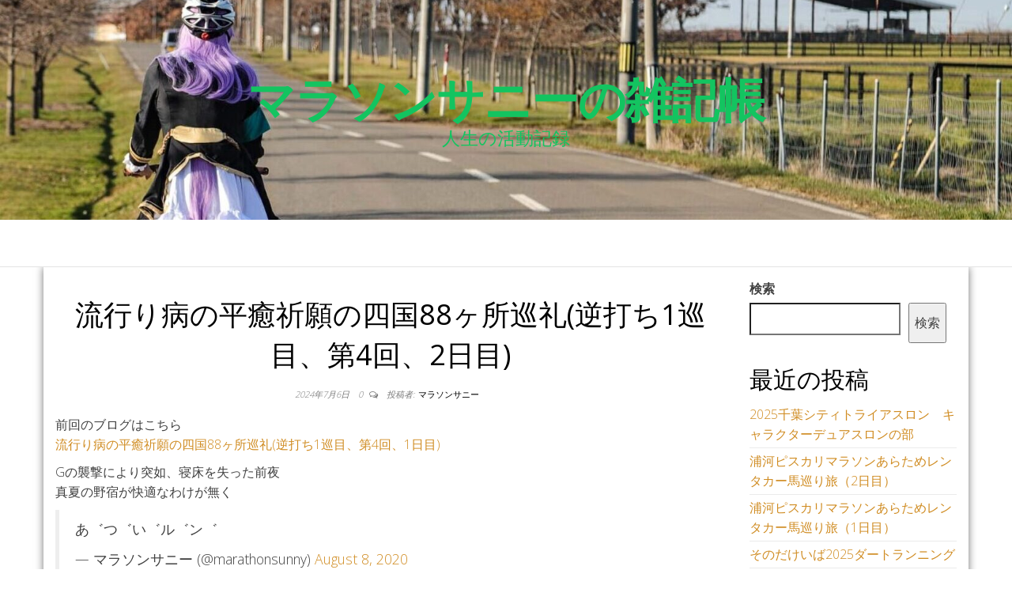

--- FILE ---
content_type: text/html; charset=UTF-8
request_url: https://marathonsunny-memo.com/%E6%B5%81%E8%A1%8C%E3%82%8A%E7%97%85%E3%81%AE%E5%B9%B3%E7%99%92%E7%A5%88%E9%A1%98%E3%81%AE%E5%9B%9B%E5%9B%BD88%E3%83%B6%E6%89%80%E5%B7%A1%E7%A4%BC%E9%80%86%E6%89%93%E3%81%A11%E5%B7%A1%E7%9B%AE-9/
body_size: 27952
content:
<!DOCTYPE html>
<html lang="ja">
	<head>
		<meta http-equiv="content-type" content="text/html; charset=UTF-8" />
		<meta http-equiv="X-UA-Compatible" content="IE=edge">
		<meta name="viewport" content="width=device-width, initial-scale=1">
		<link rel="pingback" href="https://marathonsunny-memo.com/xmlrpc.php" />
		<title>流行り病の平癒祈願の四国88ヶ所巡礼(逆打ち1巡目、第4回、2日目) &#8211; マラソンサニーの雑記帳</title>
<meta name='robots' content='max-image-preview:large' />
<link rel='dns-prefetch' href='//www.googletagmanager.com' />
<link rel='dns-prefetch' href='//stats.wp.com' />
<link rel='dns-prefetch' href='//fonts.googleapis.com' />
<link rel='dns-prefetch' href='//pagead2.googlesyndication.com' />
<link rel="alternate" type="application/rss+xml" title="マラソンサニーの雑記帳 &raquo; フィード" href="https://marathonsunny-memo.com/feed/" />
<link rel="alternate" type="application/rss+xml" title="マラソンサニーの雑記帳 &raquo; コメントフィード" href="https://marathonsunny-memo.com/comments/feed/" />
<link rel="alternate" type="application/rss+xml" title="マラソンサニーの雑記帳 &raquo; 流行り病の平癒祈願の四国88ヶ所巡礼(逆打ち1巡目、第4回、2日目) のコメントのフィード" href="https://marathonsunny-memo.com/%e6%b5%81%e8%a1%8c%e3%82%8a%e7%97%85%e3%81%ae%e5%b9%b3%e7%99%92%e7%a5%88%e9%a1%98%e3%81%ae%e5%9b%9b%e5%9b%bd88%e3%83%b6%e6%89%80%e5%b7%a1%e7%a4%bc%e9%80%86%e6%89%93%e3%81%a11%e5%b7%a1%e7%9b%ae-9/feed/" />
<link rel="alternate" title="oEmbed (JSON)" type="application/json+oembed" href="https://marathonsunny-memo.com/wp-json/oembed/1.0/embed?url=https%3A%2F%2Fmarathonsunny-memo.com%2F%25e6%25b5%2581%25e8%25a1%258c%25e3%2582%258a%25e7%2597%2585%25e3%2581%25ae%25e5%25b9%25b3%25e7%2599%2592%25e7%25a5%2588%25e9%25a1%2598%25e3%2581%25ae%25e5%259b%259b%25e5%259b%25bd88%25e3%2583%25b6%25e6%2589%2580%25e5%25b7%25a1%25e7%25a4%25bc%25e9%2580%2586%25e6%2589%2593%25e3%2581%25a11%25e5%25b7%25a1%25e7%259b%25ae-9%2F" />
<link rel="alternate" title="oEmbed (XML)" type="text/xml+oembed" href="https://marathonsunny-memo.com/wp-json/oembed/1.0/embed?url=https%3A%2F%2Fmarathonsunny-memo.com%2F%25e6%25b5%2581%25e8%25a1%258c%25e3%2582%258a%25e7%2597%2585%25e3%2581%25ae%25e5%25b9%25b3%25e7%2599%2592%25e7%25a5%2588%25e9%25a1%2598%25e3%2581%25ae%25e5%259b%259b%25e5%259b%25bd88%25e3%2583%25b6%25e6%2589%2580%25e5%25b7%25a1%25e7%25a4%25bc%25e9%2580%2586%25e6%2589%2593%25e3%2581%25a11%25e5%25b7%25a1%25e7%259b%25ae-9%2F&#038;format=xml" />
<style id='wp-img-auto-sizes-contain-inline-css' type='text/css'>
img:is([sizes=auto i],[sizes^="auto," i]){contain-intrinsic-size:3000px 1500px}
/*# sourceURL=wp-img-auto-sizes-contain-inline-css */
</style>
<link rel='stylesheet' id='jetpack_related-posts-css' href='https://marathonsunny-memo.com/wp-content/plugins/jetpack/modules/related-posts/related-posts.css?ver=20240116' type='text/css' media='all' />
<style id='wp-emoji-styles-inline-css' type='text/css'>

	img.wp-smiley, img.emoji {
		display: inline !important;
		border: none !important;
		box-shadow: none !important;
		height: 1em !important;
		width: 1em !important;
		margin: 0 0.07em !important;
		vertical-align: -0.1em !important;
		background: none !important;
		padding: 0 !important;
	}
/*# sourceURL=wp-emoji-styles-inline-css */
</style>
<style id='wp-block-library-inline-css' type='text/css'>
:root{--wp-block-synced-color:#7a00df;--wp-block-synced-color--rgb:122,0,223;--wp-bound-block-color:var(--wp-block-synced-color);--wp-editor-canvas-background:#ddd;--wp-admin-theme-color:#007cba;--wp-admin-theme-color--rgb:0,124,186;--wp-admin-theme-color-darker-10:#006ba1;--wp-admin-theme-color-darker-10--rgb:0,107,160.5;--wp-admin-theme-color-darker-20:#005a87;--wp-admin-theme-color-darker-20--rgb:0,90,135;--wp-admin-border-width-focus:2px}@media (min-resolution:192dpi){:root{--wp-admin-border-width-focus:1.5px}}.wp-element-button{cursor:pointer}:root .has-very-light-gray-background-color{background-color:#eee}:root .has-very-dark-gray-background-color{background-color:#313131}:root .has-very-light-gray-color{color:#eee}:root .has-very-dark-gray-color{color:#313131}:root .has-vivid-green-cyan-to-vivid-cyan-blue-gradient-background{background:linear-gradient(135deg,#00d084,#0693e3)}:root .has-purple-crush-gradient-background{background:linear-gradient(135deg,#34e2e4,#4721fb 50%,#ab1dfe)}:root .has-hazy-dawn-gradient-background{background:linear-gradient(135deg,#faaca8,#dad0ec)}:root .has-subdued-olive-gradient-background{background:linear-gradient(135deg,#fafae1,#67a671)}:root .has-atomic-cream-gradient-background{background:linear-gradient(135deg,#fdd79a,#004a59)}:root .has-nightshade-gradient-background{background:linear-gradient(135deg,#330968,#31cdcf)}:root .has-midnight-gradient-background{background:linear-gradient(135deg,#020381,#2874fc)}:root{--wp--preset--font-size--normal:16px;--wp--preset--font-size--huge:42px}.has-regular-font-size{font-size:1em}.has-larger-font-size{font-size:2.625em}.has-normal-font-size{font-size:var(--wp--preset--font-size--normal)}.has-huge-font-size{font-size:var(--wp--preset--font-size--huge)}.has-text-align-center{text-align:center}.has-text-align-left{text-align:left}.has-text-align-right{text-align:right}.has-fit-text{white-space:nowrap!important}#end-resizable-editor-section{display:none}.aligncenter{clear:both}.items-justified-left{justify-content:flex-start}.items-justified-center{justify-content:center}.items-justified-right{justify-content:flex-end}.items-justified-space-between{justify-content:space-between}.screen-reader-text{border:0;clip-path:inset(50%);height:1px;margin:-1px;overflow:hidden;padding:0;position:absolute;width:1px;word-wrap:normal!important}.screen-reader-text:focus{background-color:#ddd;clip-path:none;color:#444;display:block;font-size:1em;height:auto;left:5px;line-height:normal;padding:15px 23px 14px;text-decoration:none;top:5px;width:auto;z-index:100000}html :where(.has-border-color){border-style:solid}html :where([style*=border-top-color]){border-top-style:solid}html :where([style*=border-right-color]){border-right-style:solid}html :where([style*=border-bottom-color]){border-bottom-style:solid}html :where([style*=border-left-color]){border-left-style:solid}html :where([style*=border-width]){border-style:solid}html :where([style*=border-top-width]){border-top-style:solid}html :where([style*=border-right-width]){border-right-style:solid}html :where([style*=border-bottom-width]){border-bottom-style:solid}html :where([style*=border-left-width]){border-left-style:solid}html :where(img[class*=wp-image-]){height:auto;max-width:100%}:where(figure){margin:0 0 1em}html :where(.is-position-sticky){--wp-admin--admin-bar--position-offset:var(--wp-admin--admin-bar--height,0px)}@media screen and (max-width:600px){html :where(.is-position-sticky){--wp-admin--admin-bar--position-offset:0px}}

/*# sourceURL=wp-block-library-inline-css */
</style><style id='wp-block-archives-inline-css' type='text/css'>
.wp-block-archives{box-sizing:border-box}.wp-block-archives-dropdown label{display:block}
/*# sourceURL=https://marathonsunny-memo.com/wp-includes/blocks/archives/style.min.css */
</style>
<style id='wp-block-categories-inline-css' type='text/css'>
.wp-block-categories{box-sizing:border-box}.wp-block-categories.alignleft{margin-right:2em}.wp-block-categories.alignright{margin-left:2em}.wp-block-categories.wp-block-categories-dropdown.aligncenter{text-align:center}.wp-block-categories .wp-block-categories__label{display:block;width:100%}
/*# sourceURL=https://marathonsunny-memo.com/wp-includes/blocks/categories/style.min.css */
</style>
<style id='wp-block-gallery-inline-css' type='text/css'>
.blocks-gallery-grid:not(.has-nested-images),.wp-block-gallery:not(.has-nested-images){display:flex;flex-wrap:wrap;list-style-type:none;margin:0;padding:0}.blocks-gallery-grid:not(.has-nested-images) .blocks-gallery-image,.blocks-gallery-grid:not(.has-nested-images) .blocks-gallery-item,.wp-block-gallery:not(.has-nested-images) .blocks-gallery-image,.wp-block-gallery:not(.has-nested-images) .blocks-gallery-item{display:flex;flex-direction:column;flex-grow:1;justify-content:center;margin:0 1em 1em 0;position:relative;width:calc(50% - 1em)}.blocks-gallery-grid:not(.has-nested-images) .blocks-gallery-image:nth-of-type(2n),.blocks-gallery-grid:not(.has-nested-images) .blocks-gallery-item:nth-of-type(2n),.wp-block-gallery:not(.has-nested-images) .blocks-gallery-image:nth-of-type(2n),.wp-block-gallery:not(.has-nested-images) .blocks-gallery-item:nth-of-type(2n){margin-right:0}.blocks-gallery-grid:not(.has-nested-images) .blocks-gallery-image figure,.blocks-gallery-grid:not(.has-nested-images) .blocks-gallery-item figure,.wp-block-gallery:not(.has-nested-images) .blocks-gallery-image figure,.wp-block-gallery:not(.has-nested-images) .blocks-gallery-item figure{align-items:flex-end;display:flex;height:100%;justify-content:flex-start;margin:0}.blocks-gallery-grid:not(.has-nested-images) .blocks-gallery-image img,.blocks-gallery-grid:not(.has-nested-images) .blocks-gallery-item img,.wp-block-gallery:not(.has-nested-images) .blocks-gallery-image img,.wp-block-gallery:not(.has-nested-images) .blocks-gallery-item img{display:block;height:auto;max-width:100%;width:auto}.blocks-gallery-grid:not(.has-nested-images) .blocks-gallery-image figcaption,.blocks-gallery-grid:not(.has-nested-images) .blocks-gallery-item figcaption,.wp-block-gallery:not(.has-nested-images) .blocks-gallery-image figcaption,.wp-block-gallery:not(.has-nested-images) .blocks-gallery-item figcaption{background:linear-gradient(0deg,#000000b3,#0000004d 70%,#0000);bottom:0;box-sizing:border-box;color:#fff;font-size:.8em;margin:0;max-height:100%;overflow:auto;padding:3em .77em .7em;position:absolute;text-align:center;width:100%;z-index:2}.blocks-gallery-grid:not(.has-nested-images) .blocks-gallery-image figcaption img,.blocks-gallery-grid:not(.has-nested-images) .blocks-gallery-item figcaption img,.wp-block-gallery:not(.has-nested-images) .blocks-gallery-image figcaption img,.wp-block-gallery:not(.has-nested-images) .blocks-gallery-item figcaption img{display:inline}.blocks-gallery-grid:not(.has-nested-images) figcaption,.wp-block-gallery:not(.has-nested-images) figcaption{flex-grow:1}.blocks-gallery-grid:not(.has-nested-images).is-cropped .blocks-gallery-image a,.blocks-gallery-grid:not(.has-nested-images).is-cropped .blocks-gallery-image img,.blocks-gallery-grid:not(.has-nested-images).is-cropped .blocks-gallery-item a,.blocks-gallery-grid:not(.has-nested-images).is-cropped .blocks-gallery-item img,.wp-block-gallery:not(.has-nested-images).is-cropped .blocks-gallery-image a,.wp-block-gallery:not(.has-nested-images).is-cropped .blocks-gallery-image img,.wp-block-gallery:not(.has-nested-images).is-cropped .blocks-gallery-item a,.wp-block-gallery:not(.has-nested-images).is-cropped .blocks-gallery-item img{flex:1;height:100%;object-fit:cover;width:100%}.blocks-gallery-grid:not(.has-nested-images).columns-1 .blocks-gallery-image,.blocks-gallery-grid:not(.has-nested-images).columns-1 .blocks-gallery-item,.wp-block-gallery:not(.has-nested-images).columns-1 .blocks-gallery-image,.wp-block-gallery:not(.has-nested-images).columns-1 .blocks-gallery-item{margin-right:0;width:100%}@media (min-width:600px){.blocks-gallery-grid:not(.has-nested-images).columns-3 .blocks-gallery-image,.blocks-gallery-grid:not(.has-nested-images).columns-3 .blocks-gallery-item,.wp-block-gallery:not(.has-nested-images).columns-3 .blocks-gallery-image,.wp-block-gallery:not(.has-nested-images).columns-3 .blocks-gallery-item{margin-right:1em;width:calc(33.33333% - .66667em)}.blocks-gallery-grid:not(.has-nested-images).columns-4 .blocks-gallery-image,.blocks-gallery-grid:not(.has-nested-images).columns-4 .blocks-gallery-item,.wp-block-gallery:not(.has-nested-images).columns-4 .blocks-gallery-image,.wp-block-gallery:not(.has-nested-images).columns-4 .blocks-gallery-item{margin-right:1em;width:calc(25% - .75em)}.blocks-gallery-grid:not(.has-nested-images).columns-5 .blocks-gallery-image,.blocks-gallery-grid:not(.has-nested-images).columns-5 .blocks-gallery-item,.wp-block-gallery:not(.has-nested-images).columns-5 .blocks-gallery-image,.wp-block-gallery:not(.has-nested-images).columns-5 .blocks-gallery-item{margin-right:1em;width:calc(20% - .8em)}.blocks-gallery-grid:not(.has-nested-images).columns-6 .blocks-gallery-image,.blocks-gallery-grid:not(.has-nested-images).columns-6 .blocks-gallery-item,.wp-block-gallery:not(.has-nested-images).columns-6 .blocks-gallery-image,.wp-block-gallery:not(.has-nested-images).columns-6 .blocks-gallery-item{margin-right:1em;width:calc(16.66667% - .83333em)}.blocks-gallery-grid:not(.has-nested-images).columns-7 .blocks-gallery-image,.blocks-gallery-grid:not(.has-nested-images).columns-7 .blocks-gallery-item,.wp-block-gallery:not(.has-nested-images).columns-7 .blocks-gallery-image,.wp-block-gallery:not(.has-nested-images).columns-7 .blocks-gallery-item{margin-right:1em;width:calc(14.28571% - .85714em)}.blocks-gallery-grid:not(.has-nested-images).columns-8 .blocks-gallery-image,.blocks-gallery-grid:not(.has-nested-images).columns-8 .blocks-gallery-item,.wp-block-gallery:not(.has-nested-images).columns-8 .blocks-gallery-image,.wp-block-gallery:not(.has-nested-images).columns-8 .blocks-gallery-item{margin-right:1em;width:calc(12.5% - .875em)}.blocks-gallery-grid:not(.has-nested-images).columns-1 .blocks-gallery-image:nth-of-type(1n),.blocks-gallery-grid:not(.has-nested-images).columns-1 .blocks-gallery-item:nth-of-type(1n),.blocks-gallery-grid:not(.has-nested-images).columns-2 .blocks-gallery-image:nth-of-type(2n),.blocks-gallery-grid:not(.has-nested-images).columns-2 .blocks-gallery-item:nth-of-type(2n),.blocks-gallery-grid:not(.has-nested-images).columns-3 .blocks-gallery-image:nth-of-type(3n),.blocks-gallery-grid:not(.has-nested-images).columns-3 .blocks-gallery-item:nth-of-type(3n),.blocks-gallery-grid:not(.has-nested-images).columns-4 .blocks-gallery-image:nth-of-type(4n),.blocks-gallery-grid:not(.has-nested-images).columns-4 .blocks-gallery-item:nth-of-type(4n),.blocks-gallery-grid:not(.has-nested-images).columns-5 .blocks-gallery-image:nth-of-type(5n),.blocks-gallery-grid:not(.has-nested-images).columns-5 .blocks-gallery-item:nth-of-type(5n),.blocks-gallery-grid:not(.has-nested-images).columns-6 .blocks-gallery-image:nth-of-type(6n),.blocks-gallery-grid:not(.has-nested-images).columns-6 .blocks-gallery-item:nth-of-type(6n),.blocks-gallery-grid:not(.has-nested-images).columns-7 .blocks-gallery-image:nth-of-type(7n),.blocks-gallery-grid:not(.has-nested-images).columns-7 .blocks-gallery-item:nth-of-type(7n),.blocks-gallery-grid:not(.has-nested-images).columns-8 .blocks-gallery-image:nth-of-type(8n),.blocks-gallery-grid:not(.has-nested-images).columns-8 .blocks-gallery-item:nth-of-type(8n),.wp-block-gallery:not(.has-nested-images).columns-1 .blocks-gallery-image:nth-of-type(1n),.wp-block-gallery:not(.has-nested-images).columns-1 .blocks-gallery-item:nth-of-type(1n),.wp-block-gallery:not(.has-nested-images).columns-2 .blocks-gallery-image:nth-of-type(2n),.wp-block-gallery:not(.has-nested-images).columns-2 .blocks-gallery-item:nth-of-type(2n),.wp-block-gallery:not(.has-nested-images).columns-3 .blocks-gallery-image:nth-of-type(3n),.wp-block-gallery:not(.has-nested-images).columns-3 .blocks-gallery-item:nth-of-type(3n),.wp-block-gallery:not(.has-nested-images).columns-4 .blocks-gallery-image:nth-of-type(4n),.wp-block-gallery:not(.has-nested-images).columns-4 .blocks-gallery-item:nth-of-type(4n),.wp-block-gallery:not(.has-nested-images).columns-5 .blocks-gallery-image:nth-of-type(5n),.wp-block-gallery:not(.has-nested-images).columns-5 .blocks-gallery-item:nth-of-type(5n),.wp-block-gallery:not(.has-nested-images).columns-6 .blocks-gallery-image:nth-of-type(6n),.wp-block-gallery:not(.has-nested-images).columns-6 .blocks-gallery-item:nth-of-type(6n),.wp-block-gallery:not(.has-nested-images).columns-7 .blocks-gallery-image:nth-of-type(7n),.wp-block-gallery:not(.has-nested-images).columns-7 .blocks-gallery-item:nth-of-type(7n),.wp-block-gallery:not(.has-nested-images).columns-8 .blocks-gallery-image:nth-of-type(8n),.wp-block-gallery:not(.has-nested-images).columns-8 .blocks-gallery-item:nth-of-type(8n){margin-right:0}}.blocks-gallery-grid:not(.has-nested-images) .blocks-gallery-image:last-child,.blocks-gallery-grid:not(.has-nested-images) .blocks-gallery-item:last-child,.wp-block-gallery:not(.has-nested-images) .blocks-gallery-image:last-child,.wp-block-gallery:not(.has-nested-images) .blocks-gallery-item:last-child{margin-right:0}.blocks-gallery-grid:not(.has-nested-images).alignleft,.blocks-gallery-grid:not(.has-nested-images).alignright,.wp-block-gallery:not(.has-nested-images).alignleft,.wp-block-gallery:not(.has-nested-images).alignright{max-width:420px;width:100%}.blocks-gallery-grid:not(.has-nested-images).aligncenter .blocks-gallery-item figure,.wp-block-gallery:not(.has-nested-images).aligncenter .blocks-gallery-item figure{justify-content:center}.wp-block-gallery:not(.is-cropped) .blocks-gallery-item{align-self:flex-start}figure.wp-block-gallery.has-nested-images{align-items:normal}.wp-block-gallery.has-nested-images figure.wp-block-image:not(#individual-image){margin:0;width:calc(50% - var(--wp--style--unstable-gallery-gap, 16px)/2)}.wp-block-gallery.has-nested-images figure.wp-block-image{box-sizing:border-box;display:flex;flex-direction:column;flex-grow:1;justify-content:center;max-width:100%;position:relative}.wp-block-gallery.has-nested-images figure.wp-block-image>a,.wp-block-gallery.has-nested-images figure.wp-block-image>div{flex-direction:column;flex-grow:1;margin:0}.wp-block-gallery.has-nested-images figure.wp-block-image img{display:block;height:auto;max-width:100%!important;width:auto}.wp-block-gallery.has-nested-images figure.wp-block-image figcaption,.wp-block-gallery.has-nested-images figure.wp-block-image:has(figcaption):before{bottom:0;left:0;max-height:100%;position:absolute;right:0}.wp-block-gallery.has-nested-images figure.wp-block-image:has(figcaption):before{backdrop-filter:blur(3px);content:"";height:100%;-webkit-mask-image:linear-gradient(0deg,#000 20%,#0000);mask-image:linear-gradient(0deg,#000 20%,#0000);max-height:40%;pointer-events:none}.wp-block-gallery.has-nested-images figure.wp-block-image figcaption{box-sizing:border-box;color:#fff;font-size:13px;margin:0;overflow:auto;padding:1em;text-align:center;text-shadow:0 0 1.5px #000}.wp-block-gallery.has-nested-images figure.wp-block-image figcaption::-webkit-scrollbar{height:12px;width:12px}.wp-block-gallery.has-nested-images figure.wp-block-image figcaption::-webkit-scrollbar-track{background-color:initial}.wp-block-gallery.has-nested-images figure.wp-block-image figcaption::-webkit-scrollbar-thumb{background-clip:padding-box;background-color:initial;border:3px solid #0000;border-radius:8px}.wp-block-gallery.has-nested-images figure.wp-block-image figcaption:focus-within::-webkit-scrollbar-thumb,.wp-block-gallery.has-nested-images figure.wp-block-image figcaption:focus::-webkit-scrollbar-thumb,.wp-block-gallery.has-nested-images figure.wp-block-image figcaption:hover::-webkit-scrollbar-thumb{background-color:#fffc}.wp-block-gallery.has-nested-images figure.wp-block-image figcaption{scrollbar-color:#0000 #0000;scrollbar-gutter:stable both-edges;scrollbar-width:thin}.wp-block-gallery.has-nested-images figure.wp-block-image figcaption:focus,.wp-block-gallery.has-nested-images figure.wp-block-image figcaption:focus-within,.wp-block-gallery.has-nested-images figure.wp-block-image figcaption:hover{scrollbar-color:#fffc #0000}.wp-block-gallery.has-nested-images figure.wp-block-image figcaption{will-change:transform}@media (hover:none){.wp-block-gallery.has-nested-images figure.wp-block-image figcaption{scrollbar-color:#fffc #0000}}.wp-block-gallery.has-nested-images figure.wp-block-image figcaption{background:linear-gradient(0deg,#0006,#0000)}.wp-block-gallery.has-nested-images figure.wp-block-image figcaption img{display:inline}.wp-block-gallery.has-nested-images figure.wp-block-image figcaption a{color:inherit}.wp-block-gallery.has-nested-images figure.wp-block-image.has-custom-border img{box-sizing:border-box}.wp-block-gallery.has-nested-images figure.wp-block-image.has-custom-border>a,.wp-block-gallery.has-nested-images figure.wp-block-image.has-custom-border>div,.wp-block-gallery.has-nested-images figure.wp-block-image.is-style-rounded>a,.wp-block-gallery.has-nested-images figure.wp-block-image.is-style-rounded>div{flex:1 1 auto}.wp-block-gallery.has-nested-images figure.wp-block-image.has-custom-border figcaption,.wp-block-gallery.has-nested-images figure.wp-block-image.is-style-rounded figcaption{background:none;color:inherit;flex:initial;margin:0;padding:10px 10px 9px;position:relative;text-shadow:none}.wp-block-gallery.has-nested-images figure.wp-block-image.has-custom-border:before,.wp-block-gallery.has-nested-images figure.wp-block-image.is-style-rounded:before{content:none}.wp-block-gallery.has-nested-images figcaption{flex-basis:100%;flex-grow:1;text-align:center}.wp-block-gallery.has-nested-images:not(.is-cropped) figure.wp-block-image:not(#individual-image){margin-bottom:auto;margin-top:0}.wp-block-gallery.has-nested-images.is-cropped figure.wp-block-image:not(#individual-image){align-self:inherit}.wp-block-gallery.has-nested-images.is-cropped figure.wp-block-image:not(#individual-image)>a,.wp-block-gallery.has-nested-images.is-cropped figure.wp-block-image:not(#individual-image)>div:not(.components-drop-zone){display:flex}.wp-block-gallery.has-nested-images.is-cropped figure.wp-block-image:not(#individual-image) a,.wp-block-gallery.has-nested-images.is-cropped figure.wp-block-image:not(#individual-image) img{flex:1 0 0%;height:100%;object-fit:cover;width:100%}.wp-block-gallery.has-nested-images.columns-1 figure.wp-block-image:not(#individual-image){width:100%}@media (min-width:600px){.wp-block-gallery.has-nested-images.columns-3 figure.wp-block-image:not(#individual-image){width:calc(33.33333% - var(--wp--style--unstable-gallery-gap, 16px)*.66667)}.wp-block-gallery.has-nested-images.columns-4 figure.wp-block-image:not(#individual-image){width:calc(25% - var(--wp--style--unstable-gallery-gap, 16px)*.75)}.wp-block-gallery.has-nested-images.columns-5 figure.wp-block-image:not(#individual-image){width:calc(20% - var(--wp--style--unstable-gallery-gap, 16px)*.8)}.wp-block-gallery.has-nested-images.columns-6 figure.wp-block-image:not(#individual-image){width:calc(16.66667% - var(--wp--style--unstable-gallery-gap, 16px)*.83333)}.wp-block-gallery.has-nested-images.columns-7 figure.wp-block-image:not(#individual-image){width:calc(14.28571% - var(--wp--style--unstable-gallery-gap, 16px)*.85714)}.wp-block-gallery.has-nested-images.columns-8 figure.wp-block-image:not(#individual-image){width:calc(12.5% - var(--wp--style--unstable-gallery-gap, 16px)*.875)}.wp-block-gallery.has-nested-images.columns-default figure.wp-block-image:not(#individual-image){width:calc(33.33% - var(--wp--style--unstable-gallery-gap, 16px)*.66667)}.wp-block-gallery.has-nested-images.columns-default figure.wp-block-image:not(#individual-image):first-child:nth-last-child(2),.wp-block-gallery.has-nested-images.columns-default figure.wp-block-image:not(#individual-image):first-child:nth-last-child(2)~figure.wp-block-image:not(#individual-image){width:calc(50% - var(--wp--style--unstable-gallery-gap, 16px)*.5)}.wp-block-gallery.has-nested-images.columns-default figure.wp-block-image:not(#individual-image):first-child:last-child{width:100%}}.wp-block-gallery.has-nested-images.alignleft,.wp-block-gallery.has-nested-images.alignright{max-width:420px;width:100%}.wp-block-gallery.has-nested-images.aligncenter{justify-content:center}
/*# sourceURL=https://marathonsunny-memo.com/wp-includes/blocks/gallery/style.min.css */
</style>
<style id='wp-block-heading-inline-css' type='text/css'>
h1:where(.wp-block-heading).has-background,h2:where(.wp-block-heading).has-background,h3:where(.wp-block-heading).has-background,h4:where(.wp-block-heading).has-background,h5:where(.wp-block-heading).has-background,h6:where(.wp-block-heading).has-background{padding:1.25em 2.375em}h1.has-text-align-left[style*=writing-mode]:where([style*=vertical-lr]),h1.has-text-align-right[style*=writing-mode]:where([style*=vertical-rl]),h2.has-text-align-left[style*=writing-mode]:where([style*=vertical-lr]),h2.has-text-align-right[style*=writing-mode]:where([style*=vertical-rl]),h3.has-text-align-left[style*=writing-mode]:where([style*=vertical-lr]),h3.has-text-align-right[style*=writing-mode]:where([style*=vertical-rl]),h4.has-text-align-left[style*=writing-mode]:where([style*=vertical-lr]),h4.has-text-align-right[style*=writing-mode]:where([style*=vertical-rl]),h5.has-text-align-left[style*=writing-mode]:where([style*=vertical-lr]),h5.has-text-align-right[style*=writing-mode]:where([style*=vertical-rl]),h6.has-text-align-left[style*=writing-mode]:where([style*=vertical-lr]),h6.has-text-align-right[style*=writing-mode]:where([style*=vertical-rl]){rotate:180deg}
/*# sourceURL=https://marathonsunny-memo.com/wp-includes/blocks/heading/style.min.css */
</style>
<style id='wp-block-image-inline-css' type='text/css'>
.wp-block-image>a,.wp-block-image>figure>a{display:inline-block}.wp-block-image img{box-sizing:border-box;height:auto;max-width:100%;vertical-align:bottom}@media not (prefers-reduced-motion){.wp-block-image img.hide{visibility:hidden}.wp-block-image img.show{animation:show-content-image .4s}}.wp-block-image[style*=border-radius] img,.wp-block-image[style*=border-radius]>a{border-radius:inherit}.wp-block-image.has-custom-border img{box-sizing:border-box}.wp-block-image.aligncenter{text-align:center}.wp-block-image.alignfull>a,.wp-block-image.alignwide>a{width:100%}.wp-block-image.alignfull img,.wp-block-image.alignwide img{height:auto;width:100%}.wp-block-image .aligncenter,.wp-block-image .alignleft,.wp-block-image .alignright,.wp-block-image.aligncenter,.wp-block-image.alignleft,.wp-block-image.alignright{display:table}.wp-block-image .aligncenter>figcaption,.wp-block-image .alignleft>figcaption,.wp-block-image .alignright>figcaption,.wp-block-image.aligncenter>figcaption,.wp-block-image.alignleft>figcaption,.wp-block-image.alignright>figcaption{caption-side:bottom;display:table-caption}.wp-block-image .alignleft{float:left;margin:.5em 1em .5em 0}.wp-block-image .alignright{float:right;margin:.5em 0 .5em 1em}.wp-block-image .aligncenter{margin-left:auto;margin-right:auto}.wp-block-image :where(figcaption){margin-bottom:1em;margin-top:.5em}.wp-block-image.is-style-circle-mask img{border-radius:9999px}@supports ((-webkit-mask-image:none) or (mask-image:none)) or (-webkit-mask-image:none){.wp-block-image.is-style-circle-mask img{border-radius:0;-webkit-mask-image:url('data:image/svg+xml;utf8,<svg viewBox="0 0 100 100" xmlns="http://www.w3.org/2000/svg"><circle cx="50" cy="50" r="50"/></svg>');mask-image:url('data:image/svg+xml;utf8,<svg viewBox="0 0 100 100" xmlns="http://www.w3.org/2000/svg"><circle cx="50" cy="50" r="50"/></svg>');mask-mode:alpha;-webkit-mask-position:center;mask-position:center;-webkit-mask-repeat:no-repeat;mask-repeat:no-repeat;-webkit-mask-size:contain;mask-size:contain}}:root :where(.wp-block-image.is-style-rounded img,.wp-block-image .is-style-rounded img){border-radius:9999px}.wp-block-image figure{margin:0}.wp-lightbox-container{display:flex;flex-direction:column;position:relative}.wp-lightbox-container img{cursor:zoom-in}.wp-lightbox-container img:hover+button{opacity:1}.wp-lightbox-container button{align-items:center;backdrop-filter:blur(16px) saturate(180%);background-color:#5a5a5a40;border:none;border-radius:4px;cursor:zoom-in;display:flex;height:20px;justify-content:center;opacity:0;padding:0;position:absolute;right:16px;text-align:center;top:16px;width:20px;z-index:100}@media not (prefers-reduced-motion){.wp-lightbox-container button{transition:opacity .2s ease}}.wp-lightbox-container button:focus-visible{outline:3px auto #5a5a5a40;outline:3px auto -webkit-focus-ring-color;outline-offset:3px}.wp-lightbox-container button:hover{cursor:pointer;opacity:1}.wp-lightbox-container button:focus{opacity:1}.wp-lightbox-container button:focus,.wp-lightbox-container button:hover,.wp-lightbox-container button:not(:hover):not(:active):not(.has-background){background-color:#5a5a5a40;border:none}.wp-lightbox-overlay{box-sizing:border-box;cursor:zoom-out;height:100vh;left:0;overflow:hidden;position:fixed;top:0;visibility:hidden;width:100%;z-index:100000}.wp-lightbox-overlay .close-button{align-items:center;cursor:pointer;display:flex;justify-content:center;min-height:40px;min-width:40px;padding:0;position:absolute;right:calc(env(safe-area-inset-right) + 16px);top:calc(env(safe-area-inset-top) + 16px);z-index:5000000}.wp-lightbox-overlay .close-button:focus,.wp-lightbox-overlay .close-button:hover,.wp-lightbox-overlay .close-button:not(:hover):not(:active):not(.has-background){background:none;border:none}.wp-lightbox-overlay .lightbox-image-container{height:var(--wp--lightbox-container-height);left:50%;overflow:hidden;position:absolute;top:50%;transform:translate(-50%,-50%);transform-origin:top left;width:var(--wp--lightbox-container-width);z-index:9999999999}.wp-lightbox-overlay .wp-block-image{align-items:center;box-sizing:border-box;display:flex;height:100%;justify-content:center;margin:0;position:relative;transform-origin:0 0;width:100%;z-index:3000000}.wp-lightbox-overlay .wp-block-image img{height:var(--wp--lightbox-image-height);min-height:var(--wp--lightbox-image-height);min-width:var(--wp--lightbox-image-width);width:var(--wp--lightbox-image-width)}.wp-lightbox-overlay .wp-block-image figcaption{display:none}.wp-lightbox-overlay button{background:none;border:none}.wp-lightbox-overlay .scrim{background-color:#fff;height:100%;opacity:.9;position:absolute;width:100%;z-index:2000000}.wp-lightbox-overlay.active{visibility:visible}@media not (prefers-reduced-motion){.wp-lightbox-overlay.active{animation:turn-on-visibility .25s both}.wp-lightbox-overlay.active img{animation:turn-on-visibility .35s both}.wp-lightbox-overlay.show-closing-animation:not(.active){animation:turn-off-visibility .35s both}.wp-lightbox-overlay.show-closing-animation:not(.active) img{animation:turn-off-visibility .25s both}.wp-lightbox-overlay.zoom.active{animation:none;opacity:1;visibility:visible}.wp-lightbox-overlay.zoom.active .lightbox-image-container{animation:lightbox-zoom-in .4s}.wp-lightbox-overlay.zoom.active .lightbox-image-container img{animation:none}.wp-lightbox-overlay.zoom.active .scrim{animation:turn-on-visibility .4s forwards}.wp-lightbox-overlay.zoom.show-closing-animation:not(.active){animation:none}.wp-lightbox-overlay.zoom.show-closing-animation:not(.active) .lightbox-image-container{animation:lightbox-zoom-out .4s}.wp-lightbox-overlay.zoom.show-closing-animation:not(.active) .lightbox-image-container img{animation:none}.wp-lightbox-overlay.zoom.show-closing-animation:not(.active) .scrim{animation:turn-off-visibility .4s forwards}}@keyframes show-content-image{0%{visibility:hidden}99%{visibility:hidden}to{visibility:visible}}@keyframes turn-on-visibility{0%{opacity:0}to{opacity:1}}@keyframes turn-off-visibility{0%{opacity:1;visibility:visible}99%{opacity:0;visibility:visible}to{opacity:0;visibility:hidden}}@keyframes lightbox-zoom-in{0%{transform:translate(calc((-100vw + var(--wp--lightbox-scrollbar-width))/2 + var(--wp--lightbox-initial-left-position)),calc(-50vh + var(--wp--lightbox-initial-top-position))) scale(var(--wp--lightbox-scale))}to{transform:translate(-50%,-50%) scale(1)}}@keyframes lightbox-zoom-out{0%{transform:translate(-50%,-50%) scale(1);visibility:visible}99%{visibility:visible}to{transform:translate(calc((-100vw + var(--wp--lightbox-scrollbar-width))/2 + var(--wp--lightbox-initial-left-position)),calc(-50vh + var(--wp--lightbox-initial-top-position))) scale(var(--wp--lightbox-scale));visibility:hidden}}
/*# sourceURL=https://marathonsunny-memo.com/wp-includes/blocks/image/style.min.css */
</style>
<style id='wp-block-latest-comments-inline-css' type='text/css'>
ol.wp-block-latest-comments{box-sizing:border-box;margin-left:0}:where(.wp-block-latest-comments:not([style*=line-height] .wp-block-latest-comments__comment)){line-height:1.1}:where(.wp-block-latest-comments:not([style*=line-height] .wp-block-latest-comments__comment-excerpt p)){line-height:1.8}.has-dates :where(.wp-block-latest-comments:not([style*=line-height])),.has-excerpts :where(.wp-block-latest-comments:not([style*=line-height])){line-height:1.5}.wp-block-latest-comments .wp-block-latest-comments{padding-left:0}.wp-block-latest-comments__comment{list-style:none;margin-bottom:1em}.has-avatars .wp-block-latest-comments__comment{list-style:none;min-height:2.25em}.has-avatars .wp-block-latest-comments__comment .wp-block-latest-comments__comment-excerpt,.has-avatars .wp-block-latest-comments__comment .wp-block-latest-comments__comment-meta{margin-left:3.25em}.wp-block-latest-comments__comment-excerpt p{font-size:.875em;margin:.36em 0 1.4em}.wp-block-latest-comments__comment-date{display:block;font-size:.75em}.wp-block-latest-comments .avatar,.wp-block-latest-comments__comment-avatar{border-radius:1.5em;display:block;float:left;height:2.5em;margin-right:.75em;width:2.5em}.wp-block-latest-comments[class*=-font-size] a,.wp-block-latest-comments[style*=font-size] a{font-size:inherit}
/*# sourceURL=https://marathonsunny-memo.com/wp-includes/blocks/latest-comments/style.min.css */
</style>
<style id='wp-block-latest-posts-inline-css' type='text/css'>
.wp-block-latest-posts{box-sizing:border-box}.wp-block-latest-posts.alignleft{margin-right:2em}.wp-block-latest-posts.alignright{margin-left:2em}.wp-block-latest-posts.wp-block-latest-posts__list{list-style:none}.wp-block-latest-posts.wp-block-latest-posts__list li{clear:both;overflow-wrap:break-word}.wp-block-latest-posts.is-grid{display:flex;flex-wrap:wrap}.wp-block-latest-posts.is-grid li{margin:0 1.25em 1.25em 0;width:100%}@media (min-width:600px){.wp-block-latest-posts.columns-2 li{width:calc(50% - .625em)}.wp-block-latest-posts.columns-2 li:nth-child(2n){margin-right:0}.wp-block-latest-posts.columns-3 li{width:calc(33.33333% - .83333em)}.wp-block-latest-posts.columns-3 li:nth-child(3n){margin-right:0}.wp-block-latest-posts.columns-4 li{width:calc(25% - .9375em)}.wp-block-latest-posts.columns-4 li:nth-child(4n){margin-right:0}.wp-block-latest-posts.columns-5 li{width:calc(20% - 1em)}.wp-block-latest-posts.columns-5 li:nth-child(5n){margin-right:0}.wp-block-latest-posts.columns-6 li{width:calc(16.66667% - 1.04167em)}.wp-block-latest-posts.columns-6 li:nth-child(6n){margin-right:0}}:root :where(.wp-block-latest-posts.is-grid){padding:0}:root :where(.wp-block-latest-posts.wp-block-latest-posts__list){padding-left:0}.wp-block-latest-posts__post-author,.wp-block-latest-posts__post-date{display:block;font-size:.8125em}.wp-block-latest-posts__post-excerpt,.wp-block-latest-posts__post-full-content{margin-bottom:1em;margin-top:.5em}.wp-block-latest-posts__featured-image a{display:inline-block}.wp-block-latest-posts__featured-image img{height:auto;max-width:100%;width:auto}.wp-block-latest-posts__featured-image.alignleft{float:left;margin-right:1em}.wp-block-latest-posts__featured-image.alignright{float:right;margin-left:1em}.wp-block-latest-posts__featured-image.aligncenter{margin-bottom:1em;text-align:center}
/*# sourceURL=https://marathonsunny-memo.com/wp-includes/blocks/latest-posts/style.min.css */
</style>
<style id='wp-block-search-inline-css' type='text/css'>
.wp-block-search__button{margin-left:10px;word-break:normal}.wp-block-search__button.has-icon{line-height:0}.wp-block-search__button svg{height:1.25em;min-height:24px;min-width:24px;width:1.25em;fill:currentColor;vertical-align:text-bottom}:where(.wp-block-search__button){border:1px solid #ccc;padding:6px 10px}.wp-block-search__inside-wrapper{display:flex;flex:auto;flex-wrap:nowrap;max-width:100%}.wp-block-search__label{width:100%}.wp-block-search.wp-block-search__button-only .wp-block-search__button{box-sizing:border-box;display:flex;flex-shrink:0;justify-content:center;margin-left:0;max-width:100%}.wp-block-search.wp-block-search__button-only .wp-block-search__inside-wrapper{min-width:0!important;transition-property:width}.wp-block-search.wp-block-search__button-only .wp-block-search__input{flex-basis:100%;transition-duration:.3s}.wp-block-search.wp-block-search__button-only.wp-block-search__searchfield-hidden,.wp-block-search.wp-block-search__button-only.wp-block-search__searchfield-hidden .wp-block-search__inside-wrapper{overflow:hidden}.wp-block-search.wp-block-search__button-only.wp-block-search__searchfield-hidden .wp-block-search__input{border-left-width:0!important;border-right-width:0!important;flex-basis:0;flex-grow:0;margin:0;min-width:0!important;padding-left:0!important;padding-right:0!important;width:0!important}:where(.wp-block-search__input){appearance:none;border:1px solid #949494;flex-grow:1;font-family:inherit;font-size:inherit;font-style:inherit;font-weight:inherit;letter-spacing:inherit;line-height:inherit;margin-left:0;margin-right:0;min-width:3rem;padding:8px;text-decoration:unset!important;text-transform:inherit}:where(.wp-block-search__button-inside .wp-block-search__inside-wrapper){background-color:#fff;border:1px solid #949494;box-sizing:border-box;padding:4px}:where(.wp-block-search__button-inside .wp-block-search__inside-wrapper) .wp-block-search__input{border:none;border-radius:0;padding:0 4px}:where(.wp-block-search__button-inside .wp-block-search__inside-wrapper) .wp-block-search__input:focus{outline:none}:where(.wp-block-search__button-inside .wp-block-search__inside-wrapper) :where(.wp-block-search__button){padding:4px 8px}.wp-block-search.aligncenter .wp-block-search__inside-wrapper{margin:auto}.wp-block[data-align=right] .wp-block-search.wp-block-search__button-only .wp-block-search__inside-wrapper{float:right}
/*# sourceURL=https://marathonsunny-memo.com/wp-includes/blocks/search/style.min.css */
</style>
<style id='wp-block-video-inline-css' type='text/css'>
.wp-block-video{box-sizing:border-box}.wp-block-video video{height:auto;vertical-align:middle;width:100%}@supports (position:sticky){.wp-block-video [poster]{object-fit:cover}}.wp-block-video.aligncenter{text-align:center}.wp-block-video :where(figcaption){margin-bottom:1em;margin-top:.5em}
/*# sourceURL=https://marathonsunny-memo.com/wp-includes/blocks/video/style.min.css */
</style>
<style id='wp-block-embed-inline-css' type='text/css'>
.wp-block-embed.alignleft,.wp-block-embed.alignright,.wp-block[data-align=left]>[data-type="core/embed"],.wp-block[data-align=right]>[data-type="core/embed"]{max-width:360px;width:100%}.wp-block-embed.alignleft .wp-block-embed__wrapper,.wp-block-embed.alignright .wp-block-embed__wrapper,.wp-block[data-align=left]>[data-type="core/embed"] .wp-block-embed__wrapper,.wp-block[data-align=right]>[data-type="core/embed"] .wp-block-embed__wrapper{min-width:280px}.wp-block-cover .wp-block-embed{min-height:240px;min-width:320px}.wp-block-embed{overflow-wrap:break-word}.wp-block-embed :where(figcaption){margin-bottom:1em;margin-top:.5em}.wp-block-embed iframe{max-width:100%}.wp-block-embed__wrapper{position:relative}.wp-embed-responsive .wp-has-aspect-ratio .wp-block-embed__wrapper:before{content:"";display:block;padding-top:50%}.wp-embed-responsive .wp-has-aspect-ratio iframe{bottom:0;height:100%;left:0;position:absolute;right:0;top:0;width:100%}.wp-embed-responsive .wp-embed-aspect-21-9 .wp-block-embed__wrapper:before{padding-top:42.85%}.wp-embed-responsive .wp-embed-aspect-18-9 .wp-block-embed__wrapper:before{padding-top:50%}.wp-embed-responsive .wp-embed-aspect-16-9 .wp-block-embed__wrapper:before{padding-top:56.25%}.wp-embed-responsive .wp-embed-aspect-4-3 .wp-block-embed__wrapper:before{padding-top:75%}.wp-embed-responsive .wp-embed-aspect-1-1 .wp-block-embed__wrapper:before{padding-top:100%}.wp-embed-responsive .wp-embed-aspect-9-16 .wp-block-embed__wrapper:before{padding-top:177.77%}.wp-embed-responsive .wp-embed-aspect-1-2 .wp-block-embed__wrapper:before{padding-top:200%}
/*# sourceURL=https://marathonsunny-memo.com/wp-includes/blocks/embed/style.min.css */
</style>
<style id='wp-block-group-inline-css' type='text/css'>
.wp-block-group{box-sizing:border-box}:where(.wp-block-group.wp-block-group-is-layout-constrained){position:relative}
/*# sourceURL=https://marathonsunny-memo.com/wp-includes/blocks/group/style.min.css */
</style>
<style id='wp-block-paragraph-inline-css' type='text/css'>
.is-small-text{font-size:.875em}.is-regular-text{font-size:1em}.is-large-text{font-size:2.25em}.is-larger-text{font-size:3em}.has-drop-cap:not(:focus):first-letter{float:left;font-size:8.4em;font-style:normal;font-weight:100;line-height:.68;margin:.05em .1em 0 0;text-transform:uppercase}body.rtl .has-drop-cap:not(:focus):first-letter{float:none;margin-left:.1em}p.has-drop-cap.has-background{overflow:hidden}:root :where(p.has-background){padding:1.25em 2.375em}:where(p.has-text-color:not(.has-link-color)) a{color:inherit}p.has-text-align-left[style*="writing-mode:vertical-lr"],p.has-text-align-right[style*="writing-mode:vertical-rl"]{rotate:180deg}
/*# sourceURL=https://marathonsunny-memo.com/wp-includes/blocks/paragraph/style.min.css */
</style>
<style id='global-styles-inline-css' type='text/css'>
:root{--wp--preset--aspect-ratio--square: 1;--wp--preset--aspect-ratio--4-3: 4/3;--wp--preset--aspect-ratio--3-4: 3/4;--wp--preset--aspect-ratio--3-2: 3/2;--wp--preset--aspect-ratio--2-3: 2/3;--wp--preset--aspect-ratio--16-9: 16/9;--wp--preset--aspect-ratio--9-16: 9/16;--wp--preset--color--black: #000000;--wp--preset--color--cyan-bluish-gray: #abb8c3;--wp--preset--color--white: #ffffff;--wp--preset--color--pale-pink: #f78da7;--wp--preset--color--vivid-red: #cf2e2e;--wp--preset--color--luminous-vivid-orange: #ff6900;--wp--preset--color--luminous-vivid-amber: #fcb900;--wp--preset--color--light-green-cyan: #7bdcb5;--wp--preset--color--vivid-green-cyan: #00d084;--wp--preset--color--pale-cyan-blue: #8ed1fc;--wp--preset--color--vivid-cyan-blue: #0693e3;--wp--preset--color--vivid-purple: #9b51e0;--wp--preset--gradient--vivid-cyan-blue-to-vivid-purple: linear-gradient(135deg,rgb(6,147,227) 0%,rgb(155,81,224) 100%);--wp--preset--gradient--light-green-cyan-to-vivid-green-cyan: linear-gradient(135deg,rgb(122,220,180) 0%,rgb(0,208,130) 100%);--wp--preset--gradient--luminous-vivid-amber-to-luminous-vivid-orange: linear-gradient(135deg,rgb(252,185,0) 0%,rgb(255,105,0) 100%);--wp--preset--gradient--luminous-vivid-orange-to-vivid-red: linear-gradient(135deg,rgb(255,105,0) 0%,rgb(207,46,46) 100%);--wp--preset--gradient--very-light-gray-to-cyan-bluish-gray: linear-gradient(135deg,rgb(238,238,238) 0%,rgb(169,184,195) 100%);--wp--preset--gradient--cool-to-warm-spectrum: linear-gradient(135deg,rgb(74,234,220) 0%,rgb(151,120,209) 20%,rgb(207,42,186) 40%,rgb(238,44,130) 60%,rgb(251,105,98) 80%,rgb(254,248,76) 100%);--wp--preset--gradient--blush-light-purple: linear-gradient(135deg,rgb(255,206,236) 0%,rgb(152,150,240) 100%);--wp--preset--gradient--blush-bordeaux: linear-gradient(135deg,rgb(254,205,165) 0%,rgb(254,45,45) 50%,rgb(107,0,62) 100%);--wp--preset--gradient--luminous-dusk: linear-gradient(135deg,rgb(255,203,112) 0%,rgb(199,81,192) 50%,rgb(65,88,208) 100%);--wp--preset--gradient--pale-ocean: linear-gradient(135deg,rgb(255,245,203) 0%,rgb(182,227,212) 50%,rgb(51,167,181) 100%);--wp--preset--gradient--electric-grass: linear-gradient(135deg,rgb(202,248,128) 0%,rgb(113,206,126) 100%);--wp--preset--gradient--midnight: linear-gradient(135deg,rgb(2,3,129) 0%,rgb(40,116,252) 100%);--wp--preset--font-size--small: 13px;--wp--preset--font-size--medium: 20px;--wp--preset--font-size--large: 36px;--wp--preset--font-size--x-large: 42px;--wp--preset--spacing--20: 0.44rem;--wp--preset--spacing--30: 0.67rem;--wp--preset--spacing--40: 1rem;--wp--preset--spacing--50: 1.5rem;--wp--preset--spacing--60: 2.25rem;--wp--preset--spacing--70: 3.38rem;--wp--preset--spacing--80: 5.06rem;--wp--preset--shadow--natural: 6px 6px 9px rgba(0, 0, 0, 0.2);--wp--preset--shadow--deep: 12px 12px 50px rgba(0, 0, 0, 0.4);--wp--preset--shadow--sharp: 6px 6px 0px rgba(0, 0, 0, 0.2);--wp--preset--shadow--outlined: 6px 6px 0px -3px rgb(255, 255, 255), 6px 6px rgb(0, 0, 0);--wp--preset--shadow--crisp: 6px 6px 0px rgb(0, 0, 0);}:where(.is-layout-flex){gap: 0.5em;}:where(.is-layout-grid){gap: 0.5em;}body .is-layout-flex{display: flex;}.is-layout-flex{flex-wrap: wrap;align-items: center;}.is-layout-flex > :is(*, div){margin: 0;}body .is-layout-grid{display: grid;}.is-layout-grid > :is(*, div){margin: 0;}:where(.wp-block-columns.is-layout-flex){gap: 2em;}:where(.wp-block-columns.is-layout-grid){gap: 2em;}:where(.wp-block-post-template.is-layout-flex){gap: 1.25em;}:where(.wp-block-post-template.is-layout-grid){gap: 1.25em;}.has-black-color{color: var(--wp--preset--color--black) !important;}.has-cyan-bluish-gray-color{color: var(--wp--preset--color--cyan-bluish-gray) !important;}.has-white-color{color: var(--wp--preset--color--white) !important;}.has-pale-pink-color{color: var(--wp--preset--color--pale-pink) !important;}.has-vivid-red-color{color: var(--wp--preset--color--vivid-red) !important;}.has-luminous-vivid-orange-color{color: var(--wp--preset--color--luminous-vivid-orange) !important;}.has-luminous-vivid-amber-color{color: var(--wp--preset--color--luminous-vivid-amber) !important;}.has-light-green-cyan-color{color: var(--wp--preset--color--light-green-cyan) !important;}.has-vivid-green-cyan-color{color: var(--wp--preset--color--vivid-green-cyan) !important;}.has-pale-cyan-blue-color{color: var(--wp--preset--color--pale-cyan-blue) !important;}.has-vivid-cyan-blue-color{color: var(--wp--preset--color--vivid-cyan-blue) !important;}.has-vivid-purple-color{color: var(--wp--preset--color--vivid-purple) !important;}.has-black-background-color{background-color: var(--wp--preset--color--black) !important;}.has-cyan-bluish-gray-background-color{background-color: var(--wp--preset--color--cyan-bluish-gray) !important;}.has-white-background-color{background-color: var(--wp--preset--color--white) !important;}.has-pale-pink-background-color{background-color: var(--wp--preset--color--pale-pink) !important;}.has-vivid-red-background-color{background-color: var(--wp--preset--color--vivid-red) !important;}.has-luminous-vivid-orange-background-color{background-color: var(--wp--preset--color--luminous-vivid-orange) !important;}.has-luminous-vivid-amber-background-color{background-color: var(--wp--preset--color--luminous-vivid-amber) !important;}.has-light-green-cyan-background-color{background-color: var(--wp--preset--color--light-green-cyan) !important;}.has-vivid-green-cyan-background-color{background-color: var(--wp--preset--color--vivid-green-cyan) !important;}.has-pale-cyan-blue-background-color{background-color: var(--wp--preset--color--pale-cyan-blue) !important;}.has-vivid-cyan-blue-background-color{background-color: var(--wp--preset--color--vivid-cyan-blue) !important;}.has-vivid-purple-background-color{background-color: var(--wp--preset--color--vivid-purple) !important;}.has-black-border-color{border-color: var(--wp--preset--color--black) !important;}.has-cyan-bluish-gray-border-color{border-color: var(--wp--preset--color--cyan-bluish-gray) !important;}.has-white-border-color{border-color: var(--wp--preset--color--white) !important;}.has-pale-pink-border-color{border-color: var(--wp--preset--color--pale-pink) !important;}.has-vivid-red-border-color{border-color: var(--wp--preset--color--vivid-red) !important;}.has-luminous-vivid-orange-border-color{border-color: var(--wp--preset--color--luminous-vivid-orange) !important;}.has-luminous-vivid-amber-border-color{border-color: var(--wp--preset--color--luminous-vivid-amber) !important;}.has-light-green-cyan-border-color{border-color: var(--wp--preset--color--light-green-cyan) !important;}.has-vivid-green-cyan-border-color{border-color: var(--wp--preset--color--vivid-green-cyan) !important;}.has-pale-cyan-blue-border-color{border-color: var(--wp--preset--color--pale-cyan-blue) !important;}.has-vivid-cyan-blue-border-color{border-color: var(--wp--preset--color--vivid-cyan-blue) !important;}.has-vivid-purple-border-color{border-color: var(--wp--preset--color--vivid-purple) !important;}.has-vivid-cyan-blue-to-vivid-purple-gradient-background{background: var(--wp--preset--gradient--vivid-cyan-blue-to-vivid-purple) !important;}.has-light-green-cyan-to-vivid-green-cyan-gradient-background{background: var(--wp--preset--gradient--light-green-cyan-to-vivid-green-cyan) !important;}.has-luminous-vivid-amber-to-luminous-vivid-orange-gradient-background{background: var(--wp--preset--gradient--luminous-vivid-amber-to-luminous-vivid-orange) !important;}.has-luminous-vivid-orange-to-vivid-red-gradient-background{background: var(--wp--preset--gradient--luminous-vivid-orange-to-vivid-red) !important;}.has-very-light-gray-to-cyan-bluish-gray-gradient-background{background: var(--wp--preset--gradient--very-light-gray-to-cyan-bluish-gray) !important;}.has-cool-to-warm-spectrum-gradient-background{background: var(--wp--preset--gradient--cool-to-warm-spectrum) !important;}.has-blush-light-purple-gradient-background{background: var(--wp--preset--gradient--blush-light-purple) !important;}.has-blush-bordeaux-gradient-background{background: var(--wp--preset--gradient--blush-bordeaux) !important;}.has-luminous-dusk-gradient-background{background: var(--wp--preset--gradient--luminous-dusk) !important;}.has-pale-ocean-gradient-background{background: var(--wp--preset--gradient--pale-ocean) !important;}.has-electric-grass-gradient-background{background: var(--wp--preset--gradient--electric-grass) !important;}.has-midnight-gradient-background{background: var(--wp--preset--gradient--midnight) !important;}.has-small-font-size{font-size: var(--wp--preset--font-size--small) !important;}.has-medium-font-size{font-size: var(--wp--preset--font-size--medium) !important;}.has-large-font-size{font-size: var(--wp--preset--font-size--large) !important;}.has-x-large-font-size{font-size: var(--wp--preset--font-size--x-large) !important;}
/*# sourceURL=global-styles-inline-css */
</style>
<style id='core-block-supports-inline-css' type='text/css'>
.wp-block-gallery.wp-block-gallery-1{--wp--style--unstable-gallery-gap:var( --wp--style--gallery-gap-default, var( --gallery-block--gutter-size, var( --wp--style--block-gap, 0.5em ) ) );gap:var( --wp--style--gallery-gap-default, var( --gallery-block--gutter-size, var( --wp--style--block-gap, 0.5em ) ) );}.wp-block-gallery.wp-block-gallery-2{--wp--style--unstable-gallery-gap:var( --wp--style--gallery-gap-default, var( --gallery-block--gutter-size, var( --wp--style--block-gap, 0.5em ) ) );gap:var( --wp--style--gallery-gap-default, var( --gallery-block--gutter-size, var( --wp--style--block-gap, 0.5em ) ) );}
/*# sourceURL=core-block-supports-inline-css */
</style>

<style id='classic-theme-styles-inline-css' type='text/css'>
/*! This file is auto-generated */
.wp-block-button__link{color:#fff;background-color:#32373c;border-radius:9999px;box-shadow:none;text-decoration:none;padding:calc(.667em + 2px) calc(1.333em + 2px);font-size:1.125em}.wp-block-file__button{background:#32373c;color:#fff;text-decoration:none}
/*# sourceURL=/wp-includes/css/classic-themes.min.css */
</style>
<link rel='stylesheet' id='master-blog-fonts-css' href='https://fonts.googleapis.com/css?family=Open+Sans%3A300%2C400%2C700&#038;subset=latin-ext' type='text/css' media='all' />
<link rel='stylesheet' id='bootstrap-css' href='https://marathonsunny-memo.com/wp-content/themes/master-blog/css/bootstrap.css?ver=3.3.7' type='text/css' media='all' />
<link rel='stylesheet' id='master-blog-stylesheet-css' href='https://marathonsunny-memo.com/wp-content/themes/master-blog/style.css?ver=1.0.5' type='text/css' media='all' />
<link rel='stylesheet' id='font-awesome-css' href='https://marathonsunny-memo.com/wp-content/themes/master-blog/css/font-awesome.min.css?ver=4.7.0' type='text/css' media='all' />
<script type="text/javascript" id="jetpack_related-posts-js-extra">
/* <![CDATA[ */
var related_posts_js_options = {"post_heading":"h4"};
//# sourceURL=jetpack_related-posts-js-extra
/* ]]> */
</script>
<script type="text/javascript" src="https://marathonsunny-memo.com/wp-content/plugins/jetpack/_inc/build/related-posts/related-posts.min.js?ver=20240116" id="jetpack_related-posts-js"></script>
<script type="text/javascript" src="https://marathonsunny-memo.com/wp-includes/js/jquery/jquery.min.js?ver=3.7.1" id="jquery-core-js"></script>
<script type="text/javascript" src="https://marathonsunny-memo.com/wp-includes/js/jquery/jquery-migrate.min.js?ver=3.4.1" id="jquery-migrate-js"></script>

<!-- Site Kit によって追加された Google タグ（gtag.js）スニペット -->

<!-- Google アナリティクス スニペット (Site Kit が追加) -->
<script type="text/javascript" src="https://www.googletagmanager.com/gtag/js?id=G-JV9WJV7ZXW" id="google_gtagjs-js" async></script>
<script type="text/javascript" id="google_gtagjs-js-after">
/* <![CDATA[ */
window.dataLayer = window.dataLayer || [];function gtag(){dataLayer.push(arguments);}
gtag("set","linker",{"domains":["marathonsunny-memo.com"]});
gtag("js", new Date());
gtag("set", "developer_id.dZTNiMT", true);
gtag("config", "G-JV9WJV7ZXW");
//# sourceURL=google_gtagjs-js-after
/* ]]> */
</script>

<!-- Site Kit によって追加された終了 Google タグ（gtag.js）スニペット -->
<link rel="https://api.w.org/" href="https://marathonsunny-memo.com/wp-json/" /><link rel="alternate" title="JSON" type="application/json" href="https://marathonsunny-memo.com/wp-json/wp/v2/posts/3993" /><link rel="EditURI" type="application/rsd+xml" title="RSD" href="https://marathonsunny-memo.com/xmlrpc.php?rsd" />
<meta name="generator" content="WordPress 6.9" />
<link rel="canonical" href="https://marathonsunny-memo.com/%e6%b5%81%e8%a1%8c%e3%82%8a%e7%97%85%e3%81%ae%e5%b9%b3%e7%99%92%e7%a5%88%e9%a1%98%e3%81%ae%e5%9b%9b%e5%9b%bd88%e3%83%b6%e6%89%80%e5%b7%a1%e7%a4%bc%e9%80%86%e6%89%93%e3%81%a11%e5%b7%a1%e7%9b%ae-9/" />
<link rel='shortlink' href='https://marathonsunny-memo.com/?p=3993' />
<meta name="generator" content="Site Kit by Google 1.132.0" />	<style>img#wpstats{display:none}</style>
		
<!-- Site Kit が追加した Google AdSense メタタグ -->
<meta name="google-adsense-platform-account" content="ca-host-pub-2644536267352236">
<meta name="google-adsense-platform-domain" content="sitekit.withgoogle.com">
<!-- Site Kit が追加した End Google AdSense メタタグ -->
<noscript><style>.lazyload[data-src]{display:none !important;}</style></noscript><style>.lazyload{background-image:none !important;}.lazyload:before{background-image:none !important;}</style>	<style id="twentyseventeen-custom-header-styles" type="text/css">
			h1.site-title a, 
		.site-title a, 
		h1.site-title, 
		.site-title,
		.site-description
		{
			color: #13c460;
		}
		</style>
	
<!-- Google AdSense スニペット (Site Kit が追加) -->
<script type="text/javascript" async="async" src="https://pagead2.googlesyndication.com/pagead/js/adsbygoogle.js?client=ca-pub-6355217729691998&amp;host=ca-host-pub-2644536267352236" crossorigin="anonymous"></script>

<!-- (ここまで) Google AdSense スニペット (Site Kit が追加) -->

<!-- Jetpack Open Graph Tags -->
<meta property="og:type" content="article" />
<meta property="og:title" content="流行り病の平癒祈願の四国88ヶ所巡礼(逆打ち1巡目、第4回、2日目)" />
<meta property="og:url" content="https://marathonsunny-memo.com/%e6%b5%81%e8%a1%8c%e3%82%8a%e7%97%85%e3%81%ae%e5%b9%b3%e7%99%92%e7%a5%88%e9%a1%98%e3%81%ae%e5%9b%9b%e5%9b%bd88%e3%83%b6%e6%89%80%e5%b7%a1%e7%a4%bc%e9%80%86%e6%89%93%e3%81%a11%e5%b7%a1%e7%9b%ae-9/" />
<meta property="og:description" content="前回のブログはこちら流行り病の平癒祈願の四国88ヶ所巡礼(逆打ち1巡目、第4回、1日目) Gの襲撃により突如、&hellip;" />
<meta property="article:published_time" content="2024-07-06T01:06:36+00:00" />
<meta property="article:modified_time" content="2024-07-30T13:09:10+00:00" />
<meta property="og:site_name" content="マラソンサニーの雑記帳" />
<meta property="og:image" content="https://marathonsunny-memo.com/wp-content/uploads/2024/06/IMG_3305-1-150x150.jpg" />
<meta property="og:image:secure_url" content="https://i0.wp.com/marathonsunny-memo.com/wp-content/uploads/2024/06/IMG_3305-1-150x150.jpg?ssl=1" />
<meta property="og:image" content="https://marathonsunny-memo.com/wp-content/uploads/2024/06/IMG_3307-150x150.jpg" />
<meta property="og:image:secure_url" content="https://i0.wp.com/marathonsunny-memo.com/wp-content/uploads/2024/06/IMG_3307-150x150.jpg?ssl=1" />
<meta property="og:image" content="https://marathonsunny-memo.com/wp-content/uploads/2024/07/IMG_3319-1-150x150.jpg" />
<meta property="og:image:secure_url" content="https://i0.wp.com/marathonsunny-memo.com/wp-content/uploads/2024/07/IMG_3319-1-150x150.jpg?ssl=1" />
<meta property="og:image" content="https://marathonsunny-memo.com/wp-content/uploads/2024/07/IMG_3320-150x150.jpg" />
<meta property="og:image:secure_url" content="https://i0.wp.com/marathonsunny-memo.com/wp-content/uploads/2024/07/IMG_3320-150x150.jpg?ssl=1" />
<meta property="og:image" content="https://marathonsunny-memo.com/wp-content/uploads/2024/06/IMG_3302-1024x768.jpg" />
<meta property="og:image:secure_url" content="https://i0.wp.com/marathonsunny-memo.com/wp-content/uploads/2024/06/IMG_3302-1024x768.jpg?ssl=1" />
<meta property="og:image" content="https://marathonsunny-memo.com/wp-content/uploads/2024/06/IMG_3303-1024x768.jpg" />
<meta property="og:image:secure_url" content="https://i0.wp.com/marathonsunny-memo.com/wp-content/uploads/2024/06/IMG_3303-1024x768.jpg?ssl=1" />
<meta property="og:image" content="https://marathonsunny-memo.com/wp-content/uploads/2024/06/IMG_3305-1-1024x768.jpg" />
<meta property="og:image:secure_url" content="https://i0.wp.com/marathonsunny-memo.com/wp-content/uploads/2024/06/IMG_3305-1-1024x768.jpg?ssl=1" />
<meta property="og:image" content="https://marathonsunny-memo.com/wp-content/uploads/2024/06/IMG_3307-1024x768.jpg" />
<meta property="og:image:secure_url" content="https://i0.wp.com/marathonsunny-memo.com/wp-content/uploads/2024/06/IMG_3307-1024x768.jpg?ssl=1" />
<meta property="og:image" content="https://marathonsunny-memo.com/wp-content/uploads/2024/07/IMG_3313-1024x768.jpg" />
<meta property="og:image:secure_url" content="https://i0.wp.com/marathonsunny-memo.com/wp-content/uploads/2024/07/IMG_3313-1024x768.jpg?ssl=1" />
<meta property="og:image" content="https://marathonsunny-memo.com/wp-content/uploads/2024/07/IMG_3314-1024x768.jpg" />
<meta property="og:image:secure_url" content="https://i0.wp.com/marathonsunny-memo.com/wp-content/uploads/2024/07/IMG_3314-1024x768.jpg?ssl=1" />
<meta property="og:image" content="https://marathonsunny-memo.com/wp-content/uploads/2024/07/IMG_3316-1024x768.jpg" />
<meta property="og:image:secure_url" content="https://i0.wp.com/marathonsunny-memo.com/wp-content/uploads/2024/07/IMG_3316-1024x768.jpg?ssl=1" />
<meta property="og:image" content="https://marathonsunny-memo.com/wp-content/uploads/2024/07/IMG_3318-1024x768.jpg" />
<meta property="og:image:secure_url" content="https://i0.wp.com/marathonsunny-memo.com/wp-content/uploads/2024/07/IMG_3318-1024x768.jpg?ssl=1" />
<meta property="og:image" content="https://marathonsunny-memo.com/wp-content/uploads/2024/07/IMG_3319-1-1024x768.jpg" />
<meta property="og:image:secure_url" content="https://i0.wp.com/marathonsunny-memo.com/wp-content/uploads/2024/07/IMG_3319-1-1024x768.jpg?ssl=1" />
<meta property="og:image" content="https://marathonsunny-memo.com/wp-content/uploads/2024/07/IMG_3320-1024x768.jpg" />
<meta property="og:image:secure_url" content="https://i0.wp.com/marathonsunny-memo.com/wp-content/uploads/2024/07/IMG_3320-1024x768.jpg?ssl=1" />
<meta property="og:image" content="https://marathonsunny-memo.com/wp-content/uploads/2024/07/IMG_3321-1024x768.jpg" />
<meta property="og:image:secure_url" content="https://i0.wp.com/marathonsunny-memo.com/wp-content/uploads/2024/07/IMG_3321-1024x768.jpg?ssl=1" />
<meta property="og:image" content="https://marathonsunny-memo.com/wp-content/uploads/2024/07/IMG_3325-1024x768.jpg" />
<meta property="og:image:secure_url" content="https://i0.wp.com/marathonsunny-memo.com/wp-content/uploads/2024/07/IMG_3325-1024x768.jpg?ssl=1" />
<meta property="og:image" content="https://marathonsunny-memo.com/wp-content/uploads/2024/07/IMG_3323-768x1024.jpg" />
<meta property="og:image:secure_url" content="https://i0.wp.com/marathonsunny-memo.com/wp-content/uploads/2024/07/IMG_3323-768x1024.jpg?ssl=1" />
<meta property="og:image:width" content="2560" />
<meta property="og:image:height" content="1920" />
<meta property="og:image:alt" content="" />
<meta property="og:locale" content="ja_JP" />
<meta name="twitter:text:title" content="流行り病の平癒祈願の四国88ヶ所巡礼(逆打ち1巡目、第4回、2日目)" />
<meta name="twitter:image" content="https://marathonsunny-memo.com/wp-content/uploads/2024/06/IMG_3305-1-150x150.jpg?w=640" />
<meta name="twitter:card" content="summary_large_image" />

<!-- End Jetpack Open Graph Tags -->
	</head>
	<body id="blog" class="wp-singular post-template-default single single-post postid-3993 single-format-standard wp-theme-master-blog">
        		<div class="site-header container-fluid lazyload" style="" data-back="https://marathonsunny-memo.com/wp-content/uploads/2022/06/cropped-cropped-tsumu-umacycle-53-scaled-1.jpg">
	<div class="custom-header container" >
			<div class="site-heading text-center">
        				<div class="site-branding-logo">
									</div>
				<div class="site-branding-text">
											<p class="site-title"><a href="https://marathonsunny-memo.com/" rel="home">マラソンサニーの雑記帳</a></p>
					
											<p class="site-description">
							人生の活動記録						</p>
									</div><!-- .site-branding-text -->
        			</div>
	</div>
</div>
 
<div class="main-menu">
	<nav id="site-navigation" class="navbar navbar-default navbar-center">     
		<div class="container">   
			<div class="navbar-header">
							</div>
					</div>
			</nav> 
</div>

<div class="container main-container" role="main">
	<div class="page-area">
		
<!-- start content container -->
<!-- start content container -->
<div class="row">      
			<article class="col-md-9">
			                         
					<div class="post-3993 post type-post status-publish format-standard hentry category-74 category-31 category-73 category-33 category-18 tag-76 tag-32 tag-75 tag-34 tag-16">
						<div class="single-wrap">
														<h1 class="single-title">流行り病の平癒祈願の四国88ヶ所巡礼(逆打ち1巡目、第4回、2日目)</h1>							<div class="single-meta text-center">
									<span class="posted-date">
		2024年7月6日	</span>
	<span class="comments-meta">
						<a href="https://marathonsunny-memo.com/%e6%b5%81%e8%a1%8c%e3%82%8a%e7%97%85%e3%81%ae%e5%b9%b3%e7%99%92%e7%a5%88%e9%a1%98%e3%81%ae%e5%9b%9b%e5%9b%bd88%e3%83%b6%e6%89%80%e5%b7%a1%e7%a4%bc%e9%80%86%e6%89%93%e3%81%a11%e5%b7%a1%e7%9b%ae-9/#respond" rel="nofollow" title="投稿にコメントがあるは流行り病の平癒祈願の四国88ヶ所巡礼(逆打ち1巡目、第4回、2日目)">
					0				</a>
					<i class="fa fa-comments-o"></i>
	</span>
									<span class="author-meta">
									<span class="author-meta-by">投稿者:</span>
									<a href="https://marathonsunny-memo.com/author/murasakiyouka-daisukenifty-com/">
										マラソンサニー									</a>
								</span>
							</div>	
							<div class="single-content"> 
								<div class="single-entry-summary">
									    							
<p>前回のブログはこちら<br><a href="https://marathonsunny-memo.com/%e6%b5%81%e8%a1%8c%e3%82%8a%e7%97%85%e3%81%ae%e5%b9%b3%e7%99%92%e7%a5%88%e9%a1%98%e3%81%ae%e5%9b%9b%e5%9b%bd88%e3%83%b6%e6%89%80%e5%b7%a1%e7%a4%bc%e9%80%86%e6%89%93%e3%81%a11%e5%b7%a1%e7%9b%ae-8/" data-type="link" data-id="https://marathonsunny-memo.com/%e6%b5%81%e8%a1%8c%e3%82%8a%e7%97%85%e3%81%ae%e5%b9%b3%e7%99%92%e7%a5%88%e9%a1%98%e3%81%ae%e5%9b%9b%e5%9b%bd88%e3%83%b6%e6%89%80%e5%b7%a1%e7%a4%bc%e9%80%86%e6%89%93%e3%81%a11%e5%b7%a1%e7%9b%ae-8/">流行り病の平癒祈願の四国88ヶ所巡礼(逆打ち1巡目、第4回、1日目)</a></p>



<p>Gの襲撃により突如、寝床を失った前夜<br>真夏の野宿が快適なわけが無く</p>



<figure class="wp-block-embed is-type-rich is-provider-twitter wp-block-embed-twitter"><div class="wp-block-embed__wrapper">
<blockquote class="twitter-tweet" data-width="550" data-dnt="true"><p lang="ja" dir="ltr">あ゛つ゛い゛ル゛ン゛</p>&mdash; マラソンサニー (@marathonsunny) <a href="https://twitter.com/marathonsunny/status/1292146187827462144?ref_src=twsrc%5Etfw">August 8, 2020</a></blockquote><script async src="https://platform.twitter.com/widgets.js" charset="utf-8"></script>
</div></figure>



<p>Gの恐怖と暑さによる寝苦しさであまり疲れが取れませんが時間が来ると夜は明けます</p>



<figure class="wp-block-embed is-type-rich is-provider-twitter wp-block-embed-twitter"><div class="wp-block-embed__wrapper">
<blockquote class="twitter-tweet" data-width="550" data-dnt="true"><p lang="ja" dir="ltr">もうすぐ夜が明ける… <a href="https://t.co/NZK6tVbj8J">pic.twitter.com/NZK6tVbj8J</a></p>&mdash; マラソンサニー (@marathonsunny) <a href="https://twitter.com/marathonsunny/status/1292188402238930944?ref_src=twsrc%5Etfw">August 8, 2020</a></blockquote><script async src="https://platform.twitter.com/widgets.js" charset="utf-8"></script>
</div></figure>



<figure class="wp-block-embed is-type-rich is-provider-twitter wp-block-embed-twitter"><div class="wp-block-embed__wrapper">
<blockquote class="twitter-tweet" data-width="550" data-dnt="true"><p lang="ja" dir="ltr">今日も暑くなりそう…(；´Д`A <a href="https://t.co/HhnWoEcp9A">pic.twitter.com/HhnWoEcp9A</a></p>&mdash; マラソンサニー (@marathonsunny) <a href="https://twitter.com/marathonsunny/status/1292202842371981312?ref_src=twsrc%5Etfw">August 8, 2020</a></blockquote><script async src="https://platform.twitter.com/widgets.js" charset="utf-8"></script>
</div></figure>



<p>夜が明けると寝てはいられないので(野宿の鉄則)<br>周囲を散策し朝ご飯の時間まで時間を潰しました</p>



<figure class="wp-block-video"><video height="1080" style="aspect-ratio: 1920 / 1080;" width="1920" controls src="https://marathonsunny-memo.com/wp-content/uploads/2024/06/IMG_3296.mov"></video></figure>



<figure class="wp-block-embed is-type-rich is-provider-twitter wp-block-embed-twitter"><div class="wp-block-embed__wrapper">
<blockquote class="twitter-tweet" data-width="550" data-dnt="true"><p lang="ja" dir="ltr">ちなみに<br>本日の1寺目<br>道の駅からでも見えてたりします<br>（画像は向かいのコンビニから） <a href="https://t.co/rvWg6qBidw">pic.twitter.com/rvWg6qBidw</a></p>&mdash; マラソンサニー (@marathonsunny) <a href="https://twitter.com/marathonsunny/status/1292205335369850881?ref_src=twsrc%5Etfw">August 8, 2020</a></blockquote><script async src="https://platform.twitter.com/widgets.js" charset="utf-8"></script>
</div></figure>



<p>山の中の建物が札所になるので7時まで時間を潰さなければいけませんw</p>



<figure class="wp-block-embed is-type-rich is-provider-twitter wp-block-embed-twitter"><div class="wp-block-embed__wrapper">
<blockquote class="twitter-tweet" data-width="550" data-dnt="true"><p lang="ja" dir="ltr">1寺目 <a href="https://t.co/FsxVsiNf48">pic.twitter.com/FsxVsiNf48</a></p>&mdash; マラソンサニー (@marathonsunny) <a href="https://twitter.com/marathonsunny/status/1292218955772203008?ref_src=twsrc%5Etfw">August 8, 2020</a></blockquote><script async src="https://platform.twitter.com/widgets.js" charset="utf-8"></script>
</div></figure>



<p>7:00　23番、薬王寺<br>小さな町ですが日和佐城があるおかげか城下町の様な雰囲気でスッキリとまとまった感じの町です</p>



<figure class="wp-block-image size-large"><img fetchpriority="high" decoding="async" width="1024" height="768" src="[data-uri]" alt="" class="wp-image-4002 lazyload"   data-src="https://marathonsunny-memo.com/wp-content/uploads/2024/06/IMG_3302-1024x768.jpg" data-srcset="https://marathonsunny-memo.com/wp-content/uploads/2024/06/IMG_3302-1024x768.jpg 1024w, https://marathonsunny-memo.com/wp-content/uploads/2024/06/IMG_3302-300x225.jpg 300w, https://marathonsunny-memo.com/wp-content/uploads/2024/06/IMG_3302-768x576.jpg 768w, https://marathonsunny-memo.com/wp-content/uploads/2024/06/IMG_3302-1536x1152.jpg 1536w, https://marathonsunny-memo.com/wp-content/uploads/2024/06/IMG_3302-2048x1536.jpg 2048w, https://marathonsunny-memo.com/wp-content/uploads/2024/06/IMG_3302-120x90.jpg 120w" data-sizes="auto" data-eio-rwidth="1024" data-eio-rheight="768" /><noscript><img fetchpriority="high" decoding="async" width="1024" height="768" src="https://marathonsunny-memo.com/wp-content/uploads/2024/06/IMG_3302-1024x768.jpg" alt="" class="wp-image-4002" srcset="https://marathonsunny-memo.com/wp-content/uploads/2024/06/IMG_3302-1024x768.jpg 1024w, https://marathonsunny-memo.com/wp-content/uploads/2024/06/IMG_3302-300x225.jpg 300w, https://marathonsunny-memo.com/wp-content/uploads/2024/06/IMG_3302-768x576.jpg 768w, https://marathonsunny-memo.com/wp-content/uploads/2024/06/IMG_3302-1536x1152.jpg 1536w, https://marathonsunny-memo.com/wp-content/uploads/2024/06/IMG_3302-2048x1536.jpg 2048w, https://marathonsunny-memo.com/wp-content/uploads/2024/06/IMG_3302-120x90.jpg 120w" sizes="(max-width: 1024px) 100vw, 1024px" data-eio="l" /></noscript></figure>



<p>城下町のお寺の為かかなりの大きなお寺となっていて、すべて回るとなると時間が掛かりそうです<br>こちらは時間の無いお遍路旅なので本堂にお参りをして御朱印を貰うと次の札所に向かいます<br>次の札所までは国道を行くのですが山の中を通る道なのでアップダウンやワインディングの多い道<br>バイパスがあるため交通量は多くは無いですが路肩が狭いので注意が必要です<br>途中の県道284号を行けばお寺の前まで迷わず行けるのですが<br>山があったり道が狭かったりと族に行く険道なので山を迂回してお寺に向かいました</p>



<figure class="wp-block-image size-large"><img decoding="async" width="1024" height="768" src="[data-uri]" alt="" class="wp-image-4011 lazyload"   data-src="https://marathonsunny-memo.com/wp-content/uploads/2024/06/IMG_3303-1024x768.jpg" data-srcset="https://marathonsunny-memo.com/wp-content/uploads/2024/06/IMG_3303-1024x768.jpg 1024w, https://marathonsunny-memo.com/wp-content/uploads/2024/06/IMG_3303-300x225.jpg 300w, https://marathonsunny-memo.com/wp-content/uploads/2024/06/IMG_3303-768x576.jpg 768w, https://marathonsunny-memo.com/wp-content/uploads/2024/06/IMG_3303-1536x1152.jpg 1536w, https://marathonsunny-memo.com/wp-content/uploads/2024/06/IMG_3303-2048x1536.jpg 2048w, https://marathonsunny-memo.com/wp-content/uploads/2024/06/IMG_3303-120x90.jpg 120w" data-sizes="auto" data-eio-rwidth="1024" data-eio-rheight="768" /><noscript><img decoding="async" width="1024" height="768" src="https://marathonsunny-memo.com/wp-content/uploads/2024/06/IMG_3303-1024x768.jpg" alt="" class="wp-image-4011" srcset="https://marathonsunny-memo.com/wp-content/uploads/2024/06/IMG_3303-1024x768.jpg 1024w, https://marathonsunny-memo.com/wp-content/uploads/2024/06/IMG_3303-300x225.jpg 300w, https://marathonsunny-memo.com/wp-content/uploads/2024/06/IMG_3303-768x576.jpg 768w, https://marathonsunny-memo.com/wp-content/uploads/2024/06/IMG_3303-1536x1152.jpg 1536w, https://marathonsunny-memo.com/wp-content/uploads/2024/06/IMG_3303-2048x1536.jpg 2048w, https://marathonsunny-memo.com/wp-content/uploads/2024/06/IMG_3303-120x90.jpg 120w" sizes="(max-width: 1024px) 100vw, 1024px" data-eio="l" /></noscript></figure>



<figure class="wp-block-gallery has-nested-images columns-default is-cropped wp-block-gallery-1 is-layout-flex wp-block-gallery-is-layout-flex">
<figure class="wp-block-image size-large"><img decoding="async" width="1024" height="768" data-id="4006" src="[data-uri]" alt="" class="wp-image-4006 lazyload"   data-src="https://marathonsunny-memo.com/wp-content/uploads/2024/06/IMG_3305-1-1024x768.jpg" data-srcset="https://marathonsunny-memo.com/wp-content/uploads/2024/06/IMG_3305-1-1024x768.jpg 1024w, https://marathonsunny-memo.com/wp-content/uploads/2024/06/IMG_3305-1-300x225.jpg 300w, https://marathonsunny-memo.com/wp-content/uploads/2024/06/IMG_3305-1-768x576.jpg 768w, https://marathonsunny-memo.com/wp-content/uploads/2024/06/IMG_3305-1-1536x1152.jpg 1536w, https://marathonsunny-memo.com/wp-content/uploads/2024/06/IMG_3305-1-2048x1536.jpg 2048w, https://marathonsunny-memo.com/wp-content/uploads/2024/06/IMG_3305-1-120x90.jpg 120w" data-sizes="auto" data-eio-rwidth="1024" data-eio-rheight="768" /><noscript><img decoding="async" width="1024" height="768" data-id="4006" src="https://marathonsunny-memo.com/wp-content/uploads/2024/06/IMG_3305-1-1024x768.jpg" alt="" class="wp-image-4006" srcset="https://marathonsunny-memo.com/wp-content/uploads/2024/06/IMG_3305-1-1024x768.jpg 1024w, https://marathonsunny-memo.com/wp-content/uploads/2024/06/IMG_3305-1-300x225.jpg 300w, https://marathonsunny-memo.com/wp-content/uploads/2024/06/IMG_3305-1-768x576.jpg 768w, https://marathonsunny-memo.com/wp-content/uploads/2024/06/IMG_3305-1-1536x1152.jpg 1536w, https://marathonsunny-memo.com/wp-content/uploads/2024/06/IMG_3305-1-2048x1536.jpg 2048w, https://marathonsunny-memo.com/wp-content/uploads/2024/06/IMG_3305-1-120x90.jpg 120w" sizes="(max-width: 1024px) 100vw, 1024px" data-eio="l" /></noscript></figure>



<figure class="wp-block-image size-large"><img decoding="async" width="1024" height="768" data-id="4007" src="[data-uri]" alt="" class="wp-image-4007 lazyload"   data-src="https://marathonsunny-memo.com/wp-content/uploads/2024/06/IMG_3307-1024x768.jpg" data-srcset="https://marathonsunny-memo.com/wp-content/uploads/2024/06/IMG_3307-1024x768.jpg 1024w, https://marathonsunny-memo.com/wp-content/uploads/2024/06/IMG_3307-300x225.jpg 300w, https://marathonsunny-memo.com/wp-content/uploads/2024/06/IMG_3307-768x576.jpg 768w, https://marathonsunny-memo.com/wp-content/uploads/2024/06/IMG_3307-1536x1152.jpg 1536w, https://marathonsunny-memo.com/wp-content/uploads/2024/06/IMG_3307-2048x1536.jpg 2048w, https://marathonsunny-memo.com/wp-content/uploads/2024/06/IMG_3307-120x90.jpg 120w" data-sizes="auto" data-eio-rwidth="1024" data-eio-rheight="768" /><noscript><img decoding="async" width="1024" height="768" data-id="4007" src="https://marathonsunny-memo.com/wp-content/uploads/2024/06/IMG_3307-1024x768.jpg" alt="" class="wp-image-4007" srcset="https://marathonsunny-memo.com/wp-content/uploads/2024/06/IMG_3307-1024x768.jpg 1024w, https://marathonsunny-memo.com/wp-content/uploads/2024/06/IMG_3307-300x225.jpg 300w, https://marathonsunny-memo.com/wp-content/uploads/2024/06/IMG_3307-768x576.jpg 768w, https://marathonsunny-memo.com/wp-content/uploads/2024/06/IMG_3307-1536x1152.jpg 1536w, https://marathonsunny-memo.com/wp-content/uploads/2024/06/IMG_3307-2048x1536.jpg 2048w, https://marathonsunny-memo.com/wp-content/uploads/2024/06/IMG_3307-120x90.jpg 120w" sizes="(max-width: 1024px) 100vw, 1024px" data-eio="l" /></noscript></figure>
</figure>



<p>8:10　22番、平等寺<br>町の外れにあり駐車場でアイスクリームの移動販売車(普通の軽バン)など売っており<br>古き良き日本の田舎のような風景でなんだか落ち着きます<br>お寺を出て東に向かい県道284号に合流し、国道195号で次のお寺の方に向かいます<br>次のお寺は「西の高野」とも称され標高618メートルの太龍寺山の山頂近くにあるので<br>かなりの難所なのですが「道の駅 鷲の里」からロープウェイが出ており<br>一般の方も気軽に訪れることが出来ます<br>しかし、このお遍路は自力で向かう旅…<br>なのでロープウェイ乗り場の真逆の山の東側にあるお遍路道を<br>自転車で登れる所まで上って後はランの流れとなります<br>山を登って行くとやがて駐車場が見えてくるのですがそこは車の駐車場<br>二輪車はもう少し上の山門まで入れるのでそこまで向かって駐輪します</p>



<figure class="wp-block-embed is-type-rich is-provider-twitter wp-block-embed-twitter"><div class="wp-block-embed__wrapper">
<blockquote class="twitter-tweet" data-width="550" data-dnt="true"><p lang="ja" dir="ltr">今日の一つ目の難所終了( ^ω^ ) <a href="https://t.co/e9CiyfQVM7">pic.twitter.com/e9CiyfQVM7</a></p>&mdash; マラソンサニー (@marathonsunny) <a href="https://twitter.com/marathonsunny/status/1292266081571057664?ref_src=twsrc%5Etfw">August 9, 2020</a></blockquote><script async src="https://platform.twitter.com/widgets.js" charset="utf-8"></script>
</div></figure>



<p>10:10　21番、太龍寺<br>距離としては15kmほどなのですが山の上なので時間が読めない事も有り<br>少々不安でしたが無事に終えることが出来ました<br>これでちょっとは楽に…となりたい所ですが次のお寺も山の上orz</p>



<figure class="wp-block-embed is-type-rich is-provider-twitter wp-block-embed-twitter"><div class="wp-block-embed__wrapper">
<blockquote class="twitter-tweet" data-width="550" data-dnt="true"><p lang="ja" dir="ltr">川だ！夏だ！！ <a href="https://t.co/qQsBX83w8w">pic.twitter.com/qQsBX83w8w</a></p>&mdash; マラソンサニー (@marathonsunny) <a href="https://twitter.com/marathonsunny/status/1292271533058973696?ref_src=twsrc%5Etfw">August 9, 2020</a></blockquote><script async src="https://platform.twitter.com/widgets.js" charset="utf-8"></script>
</div></figure>



<p>涼しげな川の流れを横目に見つつ次のお寺の麓に到着<br>めっちゃ晴れて暑い夏の昼前に「やれやれ…」と思いつつ自転車を漕いでいきます</p>



<figure class="wp-block-embed is-type-rich is-provider-twitter wp-block-embed-twitter"><div class="wp-block-embed__wrapper">
<blockquote class="twitter-tweet" data-width="550" data-dnt="true"><p lang="ja" dir="ltr">本日、2つ目の難所終了_:(´ཀ`」 ∠):<br>この先の進み具合で変わるけど<br>最後の難所は12番札所かな… <a href="https://t.co/LT8kHcFSkd">pic.twitter.com/LT8kHcFSkd</a></p>&mdash; マラソンサニー (@marathonsunny) <a href="https://twitter.com/marathonsunny/status/1292288399223660544?ref_src=twsrc%5Etfw">August 9, 2020</a></blockquote><script async src="https://platform.twitter.com/widgets.js" charset="utf-8"></script>
</div></figure>



<p>11:30　20番、鶴林寺<br>先の21番札所の難所感の方が強かったので、こちらは印象が薄い感じ…(と言っても行くのは大変)<br>人里離れた山中にあるのでとても静か、それに木々が多いので日影があり真夏には嬉しいです(;^_^A<br>山越えルートの峠からお寺の方へと山を登って来たので次のお寺に向かうのは最初は下りになります<br>麓近くまで林なので、ちょっとした涼を感じられて助かります<br>山を下ると県道を数個経由して海の方へと出て行きます</p>



<figure class="wp-block-image size-large"><img decoding="async" width="1024" height="768" src="[data-uri]" alt="" class="wp-image-4016 lazyload"   data-src="https://marathonsunny-memo.com/wp-content/uploads/2024/07/IMG_3313-1024x768.jpg" data-srcset="https://marathonsunny-memo.com/wp-content/uploads/2024/07/IMG_3313-1024x768.jpg 1024w, https://marathonsunny-memo.com/wp-content/uploads/2024/07/IMG_3313-300x225.jpg 300w, https://marathonsunny-memo.com/wp-content/uploads/2024/07/IMG_3313-768x576.jpg 768w, https://marathonsunny-memo.com/wp-content/uploads/2024/07/IMG_3313-1536x1152.jpg 1536w, https://marathonsunny-memo.com/wp-content/uploads/2024/07/IMG_3313-2048x1536.jpg 2048w, https://marathonsunny-memo.com/wp-content/uploads/2024/07/IMG_3313-120x90.jpg 120w" data-sizes="auto" data-eio-rwidth="1024" data-eio-rheight="768" /><noscript><img decoding="async" width="1024" height="768" src="https://marathonsunny-memo.com/wp-content/uploads/2024/07/IMG_3313-1024x768.jpg" alt="" class="wp-image-4016" srcset="https://marathonsunny-memo.com/wp-content/uploads/2024/07/IMG_3313-1024x768.jpg 1024w, https://marathonsunny-memo.com/wp-content/uploads/2024/07/IMG_3313-300x225.jpg 300w, https://marathonsunny-memo.com/wp-content/uploads/2024/07/IMG_3313-768x576.jpg 768w, https://marathonsunny-memo.com/wp-content/uploads/2024/07/IMG_3313-1536x1152.jpg 1536w, https://marathonsunny-memo.com/wp-content/uploads/2024/07/IMG_3313-2048x1536.jpg 2048w, https://marathonsunny-memo.com/wp-content/uploads/2024/07/IMG_3313-120x90.jpg 120w" sizes="(max-width: 1024px) 100vw, 1024px" data-eio="l" /></noscript></figure>



<p>12:40　19番、立江寺<br>町の中にあるお寺だったので駐車場に気が付かず<br>入口のすみっこの邪魔にならない所に駐輪しました<br>(入り組んだ細道なので車で行く場合は駐車場を調べてから行きましょう)<br>さて、ここまで来ると徳島の中心街もすぐそこなので気が楽になります<br>気は楽になるのですが気温が高くて<br>こまめに休憩を取らないと体が持ちません</p>



<figure class="wp-block-embed is-type-rich is-provider-twitter wp-block-embed-twitter"><div class="wp-block-embed__wrapper">
<blockquote class="twitter-tweet" data-width="550" data-dnt="true"><p lang="ja" dir="ltr">うーん<br>12番札所は明日になりそうやな…<br>（現在、18番札所に向かってる所）</p>&mdash; マラソンサニー (@marathonsunny) <a href="https://twitter.com/marathonsunny/status/1292326528294875142?ref_src=twsrc%5Etfw">August 9, 2020</a></blockquote><script async src="https://platform.twitter.com/widgets.js" charset="utf-8"></script>
</div></figure>



<p>狭い県道を抜けて軽く山を登れば18番札所</p>



<figure class="wp-block-image size-large"><img decoding="async" width="1024" height="768" src="[data-uri]" alt="" class="wp-image-4021 lazyload"   data-src="https://marathonsunny-memo.com/wp-content/uploads/2024/07/IMG_3314-1024x768.jpg" data-srcset="https://marathonsunny-memo.com/wp-content/uploads/2024/07/IMG_3314-1024x768.jpg 1024w, https://marathonsunny-memo.com/wp-content/uploads/2024/07/IMG_3314-300x225.jpg 300w, https://marathonsunny-memo.com/wp-content/uploads/2024/07/IMG_3314-768x576.jpg 768w, https://marathonsunny-memo.com/wp-content/uploads/2024/07/IMG_3314-1536x1152.jpg 1536w, https://marathonsunny-memo.com/wp-content/uploads/2024/07/IMG_3314-2048x1536.jpg 2048w, https://marathonsunny-memo.com/wp-content/uploads/2024/07/IMG_3314-120x90.jpg 120w" data-sizes="auto" data-eio-rwidth="1024" data-eio-rheight="768" /><noscript><img decoding="async" width="1024" height="768" src="https://marathonsunny-memo.com/wp-content/uploads/2024/07/IMG_3314-1024x768.jpg" alt="" class="wp-image-4021" srcset="https://marathonsunny-memo.com/wp-content/uploads/2024/07/IMG_3314-1024x768.jpg 1024w, https://marathonsunny-memo.com/wp-content/uploads/2024/07/IMG_3314-300x225.jpg 300w, https://marathonsunny-memo.com/wp-content/uploads/2024/07/IMG_3314-768x576.jpg 768w, https://marathonsunny-memo.com/wp-content/uploads/2024/07/IMG_3314-1536x1152.jpg 1536w, https://marathonsunny-memo.com/wp-content/uploads/2024/07/IMG_3314-2048x1536.jpg 2048w, https://marathonsunny-memo.com/wp-content/uploads/2024/07/IMG_3314-120x90.jpg 120w" sizes="(max-width: 1024px) 100vw, 1024px" data-eio="l" /></noscript></figure>



<p>13:10　18番、恩山寺<br>小高い山の上にあるお寺…と解説にありましたが「さほどでもないじゃんw」<br>と余裕こいていたら最後の駐車場の手前がいきなりきつい坂が来るので大変でしたorz<br>この先からは徳島市！国道を経由して次の札所を目指しました<br>徳島の市街地に入ると交通量の多さと信号のストップ＆ゴーで思うように進みません<br>道中、お茶をしにスーパーに立ち寄ったのですが<br>地元の方に声を掛けられて「接待」されました(;^_^A<br>(ジュースを奢ってもらっただけなんですけどね)<br>この場合の「接待」の意味は地元の方がお遍路旅をしている人をもてなす意味で<br>お遍路旅は誰もが出来るわけでは無いので旅の人に思いを託して結願してもらうと言う風習だそうです<br>(ご丁寧に地元の方が教えてくれました)<br>昨今は自家用車やバイク、さらにツアー等<br>自力でお遍路旅をしている人を見る機会が少ないので声を掛けてくれたのかな？と思います<br>思わぬ出会いとおもてなしで元気をもらって本日のラストスパートに向けて頑張って行きます</p>



<figure class="wp-block-image size-large"><img decoding="async" width="1024" height="768" src="[data-uri]" alt="" class="wp-image-4023 lazyload"   data-src="https://marathonsunny-memo.com/wp-content/uploads/2024/07/IMG_3316-1024x768.jpg" data-srcset="https://marathonsunny-memo.com/wp-content/uploads/2024/07/IMG_3316-1024x768.jpg 1024w, https://marathonsunny-memo.com/wp-content/uploads/2024/07/IMG_3316-300x225.jpg 300w, https://marathonsunny-memo.com/wp-content/uploads/2024/07/IMG_3316-768x576.jpg 768w, https://marathonsunny-memo.com/wp-content/uploads/2024/07/IMG_3316-1536x1152.jpg 1536w, https://marathonsunny-memo.com/wp-content/uploads/2024/07/IMG_3316-2048x1536.jpg 2048w, https://marathonsunny-memo.com/wp-content/uploads/2024/07/IMG_3316-120x90.jpg 120w" data-sizes="auto" data-eio-rwidth="1024" data-eio-rheight="768" /><noscript><img decoding="async" width="1024" height="768" src="https://marathonsunny-memo.com/wp-content/uploads/2024/07/IMG_3316-1024x768.jpg" alt="" class="wp-image-4023" srcset="https://marathonsunny-memo.com/wp-content/uploads/2024/07/IMG_3316-1024x768.jpg 1024w, https://marathonsunny-memo.com/wp-content/uploads/2024/07/IMG_3316-300x225.jpg 300w, https://marathonsunny-memo.com/wp-content/uploads/2024/07/IMG_3316-768x576.jpg 768w, https://marathonsunny-memo.com/wp-content/uploads/2024/07/IMG_3316-1536x1152.jpg 1536w, https://marathonsunny-memo.com/wp-content/uploads/2024/07/IMG_3316-2048x1536.jpg 2048w, https://marathonsunny-memo.com/wp-content/uploads/2024/07/IMG_3316-120x90.jpg 120w" sizes="(max-width: 1024px) 100vw, 1024px" data-eio="l" /></noscript></figure>



<p>15:00　17番、井戸寺<br>残り時間は2時間ですが12番札所は僻地にあるので<br>出来るだけ13番札所まで済ませたいですが読めませんが行けるところまで行きます</p>



<figure class="wp-block-image size-large"><img decoding="async" width="1024" height="768" src="[data-uri]" alt="" class="wp-image-4026 lazyload"   data-src="https://marathonsunny-memo.com/wp-content/uploads/2024/07/IMG_3318-1024x768.jpg" data-srcset="https://marathonsunny-memo.com/wp-content/uploads/2024/07/IMG_3318-1024x768.jpg 1024w, https://marathonsunny-memo.com/wp-content/uploads/2024/07/IMG_3318-300x225.jpg 300w, https://marathonsunny-memo.com/wp-content/uploads/2024/07/IMG_3318-768x576.jpg 768w, https://marathonsunny-memo.com/wp-content/uploads/2024/07/IMG_3318-1536x1152.jpg 1536w, https://marathonsunny-memo.com/wp-content/uploads/2024/07/IMG_3318-2048x1536.jpg 2048w, https://marathonsunny-memo.com/wp-content/uploads/2024/07/IMG_3318-120x90.jpg 120w" data-sizes="auto" data-eio-rwidth="1024" data-eio-rheight="768" /><noscript><img decoding="async" width="1024" height="768" src="https://marathonsunny-memo.com/wp-content/uploads/2024/07/IMG_3318-1024x768.jpg" alt="" class="wp-image-4026" srcset="https://marathonsunny-memo.com/wp-content/uploads/2024/07/IMG_3318-1024x768.jpg 1024w, https://marathonsunny-memo.com/wp-content/uploads/2024/07/IMG_3318-300x225.jpg 300w, https://marathonsunny-memo.com/wp-content/uploads/2024/07/IMG_3318-768x576.jpg 768w, https://marathonsunny-memo.com/wp-content/uploads/2024/07/IMG_3318-1536x1152.jpg 1536w, https://marathonsunny-memo.com/wp-content/uploads/2024/07/IMG_3318-2048x1536.jpg 2048w, https://marathonsunny-memo.com/wp-content/uploads/2024/07/IMG_3318-120x90.jpg 120w" sizes="(max-width: 1024px) 100vw, 1024px" data-eio="l" /></noscript></figure>



<p>15:40　16番、観音寺<br>前の札所から4km、次の札所まで2km<br>移動時間より御朱印を貰っている時間の方が掛かるような気がしないでもないですが<br>この日のタイムリミットが近づいているのでルートミスなどの時間ロスが命取りになります</p>



<figure class="wp-block-gallery has-nested-images columns-default is-cropped wp-block-gallery-2 is-layout-flex wp-block-gallery-is-layout-flex">
<figure class="wp-block-image size-large"><img decoding="async" width="1024" height="768" data-id="4029" src="[data-uri]" alt="" class="wp-image-4029 lazyload"   data-src="https://marathonsunny-memo.com/wp-content/uploads/2024/07/IMG_3319-1-1024x768.jpg" data-srcset="https://marathonsunny-memo.com/wp-content/uploads/2024/07/IMG_3319-1-1024x768.jpg 1024w, https://marathonsunny-memo.com/wp-content/uploads/2024/07/IMG_3319-1-300x225.jpg 300w, https://marathonsunny-memo.com/wp-content/uploads/2024/07/IMG_3319-1-768x576.jpg 768w, https://marathonsunny-memo.com/wp-content/uploads/2024/07/IMG_3319-1-1536x1152.jpg 1536w, https://marathonsunny-memo.com/wp-content/uploads/2024/07/IMG_3319-1-2048x1536.jpg 2048w, https://marathonsunny-memo.com/wp-content/uploads/2024/07/IMG_3319-1-120x90.jpg 120w" data-sizes="auto" data-eio-rwidth="1024" data-eio-rheight="768" /><noscript><img decoding="async" width="1024" height="768" data-id="4029" src="https://marathonsunny-memo.com/wp-content/uploads/2024/07/IMG_3319-1-1024x768.jpg" alt="" class="wp-image-4029" srcset="https://marathonsunny-memo.com/wp-content/uploads/2024/07/IMG_3319-1-1024x768.jpg 1024w, https://marathonsunny-memo.com/wp-content/uploads/2024/07/IMG_3319-1-300x225.jpg 300w, https://marathonsunny-memo.com/wp-content/uploads/2024/07/IMG_3319-1-768x576.jpg 768w, https://marathonsunny-memo.com/wp-content/uploads/2024/07/IMG_3319-1-1536x1152.jpg 1536w, https://marathonsunny-memo.com/wp-content/uploads/2024/07/IMG_3319-1-2048x1536.jpg 2048w, https://marathonsunny-memo.com/wp-content/uploads/2024/07/IMG_3319-1-120x90.jpg 120w" sizes="(max-width: 1024px) 100vw, 1024px" data-eio="l" /></noscript></figure>



<figure class="wp-block-image size-large"><img decoding="async" width="1024" height="768" data-id="4030" src="[data-uri]" alt="" class="wp-image-4030 lazyload"   data-src="https://marathonsunny-memo.com/wp-content/uploads/2024/07/IMG_3320-1024x768.jpg" data-srcset="https://marathonsunny-memo.com/wp-content/uploads/2024/07/IMG_3320-1024x768.jpg 1024w, https://marathonsunny-memo.com/wp-content/uploads/2024/07/IMG_3320-300x225.jpg 300w, https://marathonsunny-memo.com/wp-content/uploads/2024/07/IMG_3320-768x576.jpg 768w, https://marathonsunny-memo.com/wp-content/uploads/2024/07/IMG_3320-1536x1152.jpg 1536w, https://marathonsunny-memo.com/wp-content/uploads/2024/07/IMG_3320-2048x1536.jpg 2048w, https://marathonsunny-memo.com/wp-content/uploads/2024/07/IMG_3320-120x90.jpg 120w" data-sizes="auto" data-eio-rwidth="1024" data-eio-rheight="768" /><noscript><img decoding="async" width="1024" height="768" data-id="4030" src="https://marathonsunny-memo.com/wp-content/uploads/2024/07/IMG_3320-1024x768.jpg" alt="" class="wp-image-4030" srcset="https://marathonsunny-memo.com/wp-content/uploads/2024/07/IMG_3320-1024x768.jpg 1024w, https://marathonsunny-memo.com/wp-content/uploads/2024/07/IMG_3320-300x225.jpg 300w, https://marathonsunny-memo.com/wp-content/uploads/2024/07/IMG_3320-768x576.jpg 768w, https://marathonsunny-memo.com/wp-content/uploads/2024/07/IMG_3320-1536x1152.jpg 1536w, https://marathonsunny-memo.com/wp-content/uploads/2024/07/IMG_3320-2048x1536.jpg 2048w, https://marathonsunny-memo.com/wp-content/uploads/2024/07/IMG_3320-120x90.jpg 120w" sizes="(max-width: 1024px) 100vw, 1024px" data-eio="l" /></noscript></figure>
</figure>



<p>15:50　15番、國分寺<br>本堂は修理中でお隣に仮本堂がありました<br>残り1時間ちょっと14番まで1km、13番は14番から2km時間的には間に合いそうなので一安心<br>14番のお寺までは小道を山沿いのに回ればすぐに到着！</p>



<figure class="wp-block-image size-large"><img decoding="async" width="1024" height="768" src="[data-uri]" alt="" class="wp-image-4033 lazyload"   data-src="https://marathonsunny-memo.com/wp-content/uploads/2024/07/IMG_3321-1024x768.jpg" data-srcset="https://marathonsunny-memo.com/wp-content/uploads/2024/07/IMG_3321-1024x768.jpg 1024w, https://marathonsunny-memo.com/wp-content/uploads/2024/07/IMG_3321-300x225.jpg 300w, https://marathonsunny-memo.com/wp-content/uploads/2024/07/IMG_3321-768x576.jpg 768w, https://marathonsunny-memo.com/wp-content/uploads/2024/07/IMG_3321-1536x1152.jpg 1536w, https://marathonsunny-memo.com/wp-content/uploads/2024/07/IMG_3321-2048x1536.jpg 2048w, https://marathonsunny-memo.com/wp-content/uploads/2024/07/IMG_3321-120x90.jpg 120w" data-sizes="auto" data-eio-rwidth="1024" data-eio-rheight="768" /><noscript><img decoding="async" width="1024" height="768" src="https://marathonsunny-memo.com/wp-content/uploads/2024/07/IMG_3321-1024x768.jpg" alt="" class="wp-image-4033" srcset="https://marathonsunny-memo.com/wp-content/uploads/2024/07/IMG_3321-1024x768.jpg 1024w, https://marathonsunny-memo.com/wp-content/uploads/2024/07/IMG_3321-300x225.jpg 300w, https://marathonsunny-memo.com/wp-content/uploads/2024/07/IMG_3321-768x576.jpg 768w, https://marathonsunny-memo.com/wp-content/uploads/2024/07/IMG_3321-1536x1152.jpg 1536w, https://marathonsunny-memo.com/wp-content/uploads/2024/07/IMG_3321-2048x1536.jpg 2048w, https://marathonsunny-memo.com/wp-content/uploads/2024/07/IMG_3321-120x90.jpg 120w" sizes="(max-width: 1024px) 100vw, 1024px" data-eio="l" /></noscript></figure>



<p>16:10　14番、常楽寺<br>大体のお寺さんが境内が綺麗に整地されているのですが<br>ココは岩盤を削って作られた場所<br>流水岩の起伏のある境内で足腰がしっかりしていないと参拝は大変かと思います<br>残り50分で移動距離2km、川を渡った先にあるので<br>余程なトラブルが無い限り自走(脚)でもたどり着けます</p>



<figure class="wp-block-embed is-type-rich is-provider-twitter wp-block-embed-twitter"><div class="wp-block-embed__wrapper">
<blockquote class="twitter-tweet" data-width="550" data-dnt="true"><p lang="ja" dir="ltr">なんとか<br>本日のノルマ13番札所まで行けた <a href="https://t.co/kca1z9EAq7">pic.twitter.com/kca1z9EAq7</a></p>&mdash; マラソンサニー (@marathonsunny) <a href="https://twitter.com/marathonsunny/status/1292366151314337793?ref_src=twsrc%5Etfw">August 9, 2020</a></blockquote><script async src="https://platform.twitter.com/widgets.js" charset="utf-8"></script>
</div></figure>



<p>16:40　13番、大日寺<br>山と川の間にあるお寺<br>車で訪れるには迷わないかと思いますが駐車場の位置が分かりにくいのが問題です<br>(自転車の場合はその辺りが適当で助かるのですが)<br>お寺真横に走っている県道も狭く見通しが悪いので訪れる際には十分気を付けてください</p>



<figure class="wp-block-image size-large is-resized"><img decoding="async" width="1024" height="768" src="[data-uri]" alt="" class="wp-image-4036 lazyload" style="width:840px;height:auto"   data-src="https://marathonsunny-memo.com/wp-content/uploads/2024/07/IMG_3325-1024x768.jpg" data-srcset="https://marathonsunny-memo.com/wp-content/uploads/2024/07/IMG_3325-1024x768.jpg 1024w, https://marathonsunny-memo.com/wp-content/uploads/2024/07/IMG_3325-300x225.jpg 300w, https://marathonsunny-memo.com/wp-content/uploads/2024/07/IMG_3325-768x576.jpg 768w, https://marathonsunny-memo.com/wp-content/uploads/2024/07/IMG_3325-1536x1152.jpg 1536w, https://marathonsunny-memo.com/wp-content/uploads/2024/07/IMG_3325-2048x1536.jpg 2048w, https://marathonsunny-memo.com/wp-content/uploads/2024/07/IMG_3325-120x90.jpg 120w" data-sizes="auto" data-eio-rwidth="1024" data-eio-rheight="768" /><noscript><img decoding="async" width="1024" height="768" src="https://marathonsunny-memo.com/wp-content/uploads/2024/07/IMG_3325-1024x768.jpg" alt="" class="wp-image-4036" style="width:840px;height:auto" srcset="https://marathonsunny-memo.com/wp-content/uploads/2024/07/IMG_3325-1024x768.jpg 1024w, https://marathonsunny-memo.com/wp-content/uploads/2024/07/IMG_3325-300x225.jpg 300w, https://marathonsunny-memo.com/wp-content/uploads/2024/07/IMG_3325-768x576.jpg 768w, https://marathonsunny-memo.com/wp-content/uploads/2024/07/IMG_3325-1536x1152.jpg 1536w, https://marathonsunny-memo.com/wp-content/uploads/2024/07/IMG_3325-2048x1536.jpg 2048w, https://marathonsunny-memo.com/wp-content/uploads/2024/07/IMG_3325-120x90.jpg 120w" sizes="(max-width: 1024px) 100vw, 1024px" data-eio="l" /></noscript></figure>



<p>さて、長かったですが残りは12個</p>



<figure class="wp-block-image size-large"><img decoding="async" width="768" height="1024" src="[data-uri]" alt="" class="wp-image-4038 lazyload"   data-src="https://marathonsunny-memo.com/wp-content/uploads/2024/07/IMG_3323-768x1024.jpg" data-srcset="https://marathonsunny-memo.com/wp-content/uploads/2024/07/IMG_3323-768x1024.jpg 768w, https://marathonsunny-memo.com/wp-content/uploads/2024/07/IMG_3323-225x300.jpg 225w, https://marathonsunny-memo.com/wp-content/uploads/2024/07/IMG_3323-1152x1536.jpg 1152w, https://marathonsunny-memo.com/wp-content/uploads/2024/07/IMG_3323-1536x2048.jpg 1536w, https://marathonsunny-memo.com/wp-content/uploads/2024/07/IMG_3323-scaled.jpg 1920w" data-sizes="auto" data-eio-rwidth="768" data-eio-rheight="1024" /><noscript><img decoding="async" width="768" height="1024" src="https://marathonsunny-memo.com/wp-content/uploads/2024/07/IMG_3323-768x1024.jpg" alt="" class="wp-image-4038" srcset="https://marathonsunny-memo.com/wp-content/uploads/2024/07/IMG_3323-768x1024.jpg 768w, https://marathonsunny-memo.com/wp-content/uploads/2024/07/IMG_3323-225x300.jpg 225w, https://marathonsunny-memo.com/wp-content/uploads/2024/07/IMG_3323-1152x1536.jpg 1152w, https://marathonsunny-memo.com/wp-content/uploads/2024/07/IMG_3323-1536x2048.jpg 1536w, https://marathonsunny-memo.com/wp-content/uploads/2024/07/IMG_3323-scaled.jpg 1920w" sizes="(max-width: 768px) 100vw, 768px" data-eio="l" /></noscript></figure>



<p>ようやく終わりが見えてきました( ^ω^ )<br>次の札所まで30km<br>しかも山の上なので移動時間が掛かるので前もって移動しておきたいですが<br>真夏で連日の熱帯夜<br>現在、街中に居るのでこの日の夜は疲れをとるためにネットカフェに宿泊</p>



<figure class="wp-block-embed is-type-rich is-provider-twitter wp-block-embed-twitter"><div class="wp-block-embed__wrapper">
<blockquote class="twitter-tweet" data-width="550" data-dnt="true"><p lang="ja" dir="ltr">（明日、朝の走行が大変だけど）今日はネカフェに泊りゅうううう…_(:3 」∠)_</p>&mdash; マラソンサニー (@marathonsunny) <a href="https://twitter.com/marathonsunny/status/1292366919534669825?ref_src=twsrc%5Etfw">August 9, 2020</a></blockquote><script async src="https://platform.twitter.com/widgets.js" charset="utf-8"></script>
</div></figure>



<p>翌日の事を考えこの日は早めに休息</p>



<figure class="wp-block-embed is-type-rich is-provider-twitter wp-block-embed-twitter"><div class="wp-block-embed__wrapper">
<blockquote class="twitter-tweet" data-width="550" data-dnt="true"><p lang="ja" dir="ltr">明日の目的地<br>30kmで約700m登るから3時間見ておこうかな… <a href="https://t.co/4GC5hOcmx4">pic.twitter.com/4GC5hOcmx4</a></p>&mdash; マラソンサニー (@marathonsunny) <a href="https://twitter.com/marathonsunny/status/1292388453083017216?ref_src=twsrc%5Etfw">August 9, 2020</a></blockquote><script async src="https://platform.twitter.com/widgets.js" charset="utf-8"></script>
</div></figure>



<p>7時からの納経なので4時出発になりそうです( ˘ω˘ )ｽﾔｧ…</p>



<p>第4回、3日目に続く…<br><a href="https://marathonsunny-memo.com/%e6%b5%81%e8%a1%8c%e3%82%8a%e7%97%85%e3%81%ae%e5%b9%b3%e7%99%92%e7%a5%88%e9%a1%98%e3%81%ae%e5%9b%9b%e5%9b%bd88%e3%83%b6%e6%89%80%e5%b7%a1%e7%a4%bc%e9%80%86%e6%89%93%e3%81%a11%e5%b7%a1%e7%9b%ae-10/" data-type="link" data-id="https://marathonsunny-memo.com/%e6%b5%81%e8%a1%8c%e3%82%8a%e7%97%85%e3%81%ae%e5%b9%b3%e7%99%92%e7%a5%88%e9%a1%98%e3%81%ae%e5%9b%9b%e5%9b%bd88%e3%83%b6%e6%89%80%e5%b7%a1%e7%a4%bc%e9%80%86%e6%89%93%e3%81%a11%e5%b7%a1%e7%9b%ae-10/">流行り病の平癒祈願の四国88ヶ所巡礼(逆打ち1巡目、第4回、3日目)</a></p>

<div id='jp-relatedposts' class='jp-relatedposts' >
	<h3 class="jp-relatedposts-headline"><em>関連</em></h3>
</div>    															</div><!-- .single-entry-summary -->
																<div class="entry-footer"><div class="cat-links"><span class="space-right">カテゴリー</span><a href="https://marathonsunny-memo.com/category/%e3%81%8a%e9%81%8d%e8%b7%af/">お遍路</a> <a href="https://marathonsunny-memo.com/category/%e3%82%b5%e3%82%a4%e3%82%af%e3%83%aa%e3%83%b3%e3%82%b0/">サイクリング</a> <a href="https://marathonsunny-memo.com/category/%e5%9b%9b%e5%9b%bd/">四国</a> <a href="https://marathonsunny-memo.com/category/%e6%97%85/">旅</a> <a href="https://marathonsunny-memo.com/category/%e8%87%aa%e8%bb%a2%e8%bb%8a/">自転車</a></div><div class="tags-links"><span class="space-right">タグ</span><a href="https://marathonsunny-memo.com/tag/%e3%81%8a%e9%81%8d%e8%b7%af/">お遍路</a> <a href="https://marathonsunny-memo.com/tag/%e3%82%b5%e3%82%a4%e3%82%af%e3%83%aa%e3%83%b3%e3%82%b0/">サイクリング</a> <a href="https://marathonsunny-memo.com/tag/%e5%9b%9b%e5%9b%bd/">四国</a> <a href="https://marathonsunny-memo.com/tag/%e6%97%85/">旅</a> <a href="https://marathonsunny-memo.com/tag/%e8%87%aa%e8%bb%a2%e8%bb%8a/">自転車</a></div></div>							</div>
						</div>
													<div class="single-footer">
									<div id="comments" class="comments-template">
			<div id="respond" class="comment-respond">
		<h3 id="reply-title" class="comment-reply-title">コメントを残す <small><a rel="nofollow" id="cancel-comment-reply-link" href="/%E6%B5%81%E8%A1%8C%E3%82%8A%E7%97%85%E3%81%AE%E5%B9%B3%E7%99%92%E7%A5%88%E9%A1%98%E3%81%AE%E5%9B%9B%E5%9B%BD88%E3%83%B6%E6%89%80%E5%B7%A1%E7%A4%BC%E9%80%86%E6%89%93%E3%81%A11%E5%B7%A1%E7%9B%AE-9/#respond" style="display:none;">コメントをキャンセル</a></small></h3><form action="https://marathonsunny-memo.com/wp-comments-post.php" method="post" id="commentform" class="comment-form"><p class="comment-notes"><span id="email-notes">メールアドレスが公開されることはありません。</span> <span class="required-field-message"><span class="required">※</span> が付いている欄は必須項目です</span></p><p class="comment-form-comment"><label for="comment">コメント <span class="required">※</span></label> <textarea id="comment" name="comment" cols="45" rows="8" maxlength="65525" required="required"></textarea></p><p class="comment-form-author"><label for="author">名前 <span class="required">※</span></label> <input id="author" name="author" type="text" value="" size="30" maxlength="245" autocomplete="name" required="required" /></p>
<p class="comment-form-email"><label for="email">メール <span class="required">※</span></label> <input id="email" name="email" type="text" value="" size="30" maxlength="100" aria-describedby="email-notes" autocomplete="email" required="required" /></p>
<p class="comment-form-url"><label for="url">サイト</label> <input id="url" name="url" type="text" value="" size="30" maxlength="200" autocomplete="url" /></p>
<p class="comment-form-cookies-consent"><input id="wp-comment-cookies-consent" name="wp-comment-cookies-consent" type="checkbox" value="yes" /> <label for="wp-comment-cookies-consent">次回のコメントで使用するためブラウザーに自分の名前、メールアドレス、サイトを保存する。</label></p>
<p class="form-submit"><input name="submit" type="submit" id="submit" class="submit" value="コメントを送信" /> <input type='hidden' name='comment_post_ID' value='3993' id='comment_post_ID' />
<input type='hidden' name='comment_parent' id='comment_parent' value='0' />
</p></form>	</div><!-- #respond -->
		</div>
 
							</div>
											</div>        
				        
			    
		</article> 
			<aside id="sidebar" class="col-md-3">
    <div class="sidebar__inner">
		  <div id="block-2" class="widget widget_block widget_search"><form role="search" method="get" action="https://marathonsunny-memo.com/" class="wp-block-search__button-outside wp-block-search__text-button wp-block-search"    ><label class="wp-block-search__label" for="wp-block-search__input-3" >検索</label><div class="wp-block-search__inside-wrapper" ><input class="wp-block-search__input" id="wp-block-search__input-3" placeholder="" value="" type="search" name="s" required /><button aria-label="検索" class="wp-block-search__button wp-element-button" type="submit" >検索</button></div></form></div><div id="block-3" class="widget widget_block"><div class="wp-block-group"><div class="wp-block-group__inner-container is-layout-flow wp-block-group-is-layout-flow"><h2 class="wp-block-heading">最近の投稿</h2><ul class="wp-block-latest-posts__list wp-block-latest-posts"><li><a class="wp-block-latest-posts__post-title" href="https://marathonsunny-memo.com/2025%e5%8d%83%e8%91%89%e3%82%b7%e3%83%86%e3%82%a3%e3%83%88%e3%83%a9%e3%82%a4%e3%82%a2%e3%82%b9%e3%83%ad%e3%83%b3%e3%80%80%e3%82%ad%e3%83%a3%e3%83%a9%e3%82%af%e3%82%bf%e3%83%bc%e3%83%87%e3%83%a5/">2025千葉シティトライアスロン　キャラクターデュアスロンの部</a></li>
<li><a class="wp-block-latest-posts__post-title" href="https://marathonsunny-memo.com/%e6%b5%a6%e6%b2%b3%e3%83%94%e3%82%b9%e3%82%ab%e3%83%aa%e3%83%9e%e3%83%a9%e3%82%bd%e3%83%b3%e3%81%82%e3%82%89%e3%81%9f%e3%82%81%e3%83%ac%e3%83%b3%e3%82%bf%e3%82%ab%e3%83%bc%e9%a6%ac%e5%b7%a1%e3%82%8a-2/">浦河ピスカリマラソンあらためレンタカー馬巡り旅（2日目）</a></li>
<li><a class="wp-block-latest-posts__post-title" href="https://marathonsunny-memo.com/%e6%b5%a6%e6%b2%b3%e3%83%94%e3%82%b9%e3%82%ab%e3%83%aa%e3%83%9e%e3%83%a9%e3%82%bd%e3%83%b3%e3%81%82%e3%82%89%e3%81%9f%e3%82%81%e3%83%ac%e3%83%b3%e3%82%bf%e3%82%ab%e3%83%bc%e9%a6%ac%e5%b7%a1%e3%82%8a/">浦河ピスカリマラソンあらためレンタカー馬巡り旅（1日目）</a></li>
<li><a class="wp-block-latest-posts__post-title" href="https://marathonsunny-memo.com/%e3%81%9d%e3%81%ae%e3%81%a0%e3%81%91%e3%81%84%e3%81%b02025%e3%83%80%e3%83%bc%e3%83%88%e3%83%a9%e3%83%b3%e3%83%8b%e3%83%b3%e3%82%b0/">そのだけいば2025ダートランニング</a></li>
<li><a class="wp-block-latest-posts__post-title" href="https://marathonsunny-memo.com/boost%e3%83%a9%e3%83%b3%e3%83%8b%e3%83%b3%e3%82%b0%e3%83%95%e3%82%a7%e3%82%b9%e3%82%bf%ef%bc%88%e5%bd%93%e6%97%a5%ef%bc%89/">BOOSTランニングフェスタ（当日）</a></li>
</ul></div></div></div><div id="block-4" class="widget widget_block"><div class="wp-block-group"><div class="wp-block-group__inner-container is-layout-flow wp-block-group-is-layout-flow"><h2 class="wp-block-heading">最近のコメント</h2><ol class="wp-block-latest-comments"><li class="wp-block-latest-comments__comment"><article><footer class="wp-block-latest-comments__comment-meta"><a class="wp-block-latest-comments__comment-link" href="https://marathonsunny-memo.com/%e8%bb%8a%e3%82%ad%e3%83%a3%e3%83%b3%e3%83%94%e3%83%b3%e3%82%b0%e3%82%ab%e3%83%bc%e3%81%ae%e7%9b%ae%e5%85%83%e6%95%b4%e5%bd%a2%e3%80%80%e3%81%9d%e3%81%ae2%e6%a4%9c%e8%a8%8e%e5%89%8d%e7%b7%a8/#comment-6">車(キャンピングカー)の目元整形　その2(検討前編)</a> に <a class="wp-block-latest-comments__comment-author" href="https://marathonsunny-memo.com/%e8%bb%8a%e3%82%ad%e3%83%a3%e3%83%b3%e3%83%94%e3%83%b3%e3%82%b0%e3%82%ab%e3%83%bc%e3%81%ae%e7%9b%ae%e5%85%83%e6%95%b4%e5%bd%a2%e3%80%80%e3%81%9d%e3%81%ae1%e8%a8%88%e7%94">車(キャンピングカー)の目元整形　その1(計画編) &#8211; マラソンサニーの雑記帳</a> より</footer></article></li><li class="wp-block-latest-comments__comment"><article><footer class="wp-block-latest-comments__comment-meta"><a class="wp-block-latest-comments__comment-link" href="https://marathonsunny-memo.com/%e6%b0%97%e3%81%be%e3%81%90%e3%82%8c%e3%82%ad%e3%83%a3%e3%83%b3%e3%83%94%e3%83%b3%e3%82%b0%e3%82%ab%e3%83%bc%e8%a3%bd%e4%bd%9c%e6%97%a5%e8%a8%98%e3%80%80%e8%87%aa%e4%bd%9c%e3%82%a8%e3%82%a2%e3%82%b5-3/#comment-5">気まぐれキャンピングカー製作日記　自作エアサス編　その3、作成編1(外装）</a> に <a class="wp-block-latest-comments__comment-author" href="https://marathonsunny-memo.com/%e6%b0%97%e3%81%be%e3%81%90%e3%82%8c%e3%82%ad%e3%83%a3%e3%83%b3%e3%83%94%e3%83%b3%e3%82%b0%e3%82%ab%e3%83%bc%e8%a3%bd%e4%bd%9c%e6%97%a5%e8%a8%98%e3%80%80%e8%87%aa%e4%bd%">気まぐれキャンピングカー製作日記　自作エアサス編　その2、検討編 &#8211; マラソンサニーの雑記帳</a> より</footer></article></li><li class="wp-block-latest-comments__comment"><article><footer class="wp-block-latest-comments__comment-meta"><a class="wp-block-latest-comments__comment-link" href="https://marathonsunny-memo.com/%e6%b0%97%e3%81%be%e3%81%90%e3%82%8c%e3%82%ad%e3%83%a3%e3%83%b3%e3%83%94%e3%83%b3%e3%82%b0%e3%82%ab%e3%83%bc%e8%a3%bd%e4%bd%9c%e6%97%a5%e8%a8%98%e3%80%80%e8%87%aa%e4%bd%9c%e3%82%a8%e3%82%a2%e3%82%b5/#comment-4">気まぐれキャンピングカー製作日記　自作エアサス編　その1、構想編</a> に <a class="wp-block-latest-comments__comment-author" href="https://marathonsunny-memo.com/%e6%b0%97%e3%81%be%e3%81%90%e3%82%8c%e3%82%ad%e3%83%a3%e3%83%b3%e3%83%94%e3%83%b3%e3%82%b0%e3%82%ab%e3%83%bc%e8%a3%bd%e4%bd%9c%e6%97%a5%e8%a8%98%e3%80%80%e8%87%aa%e4%bd%">気まぐれキャンピングカー製作日記　自作エアサス編　その2、検討編 &#8211; マラソンサニーの雑記帳</a> より</footer></article></li><li class="wp-block-latest-comments__comment"><article><footer class="wp-block-latest-comments__comment-meta"><a class="wp-block-latest-comments__comment-link" href="https://marathonsunny-memo.com/%e6%b0%97%e3%81%be%e3%81%90%e3%82%8c%e3%82%ad%e3%83%a3%e3%83%b3%e3%83%94%e3%83%b3%e3%82%b0%e3%82%ab%e3%83%bc%e8%a3%bd%e4%bd%9c%e6%97%a5%e8%a8%98%e3%80%80%e8%87%aa%e4%bd%9c%e3%82%a8%e3%82%a2%e3%82%b5-2/#comment-3">気まぐれキャンピングカー製作日記　自作エアサス編　その2、検討編</a> に <a class="wp-block-latest-comments__comment-author" href="https://marathonsunny-memo.com/%e6%b0%97%e3%81%be%e3%81%90%e3%82%8c%e3%82%ad%e3%83%a3%e3%83%b3%e3%83%94%e3%83%b3%e3%82%b0%e3%82%ab%e3%83%bc%e8%a3%bd%e4%bd%9c%e6%97%a5%e8%a8%98%e3%80%80%e8%87%aa%e4%bd%">気まぐれキャンピングカー製作日記　自作エアサス編　その1、構想編 &#8211; マラソンサニーの雑記帳</a> より</footer></article></li><li class="wp-block-latest-comments__comment"><article><footer class="wp-block-latest-comments__comment-meta"><a class="wp-block-latest-comments__comment-link" href="https://marathonsunny-memo.com/%e9%a6%acx%e3%82%b5%e3%82%a4%e3%82%af%e3%83%aa%e3%83%b3%e3%82%b0%ef%bc%9d%e3%83%a2%e3%83%8b%e3%82%bf%e3%83%bc%e3%83%84%e3%82%a2%e3%83%bc%e5%be%8c%e7%b7%a8/#comment-2">馬×サイクリング＝モニターツアー(後編)</a> に <a class="wp-block-latest-comments__comment-author" href="https://marathonsunny-memo.com/%e9%a6%acx%e3%82%b5%e3%82%a4%e3%82%af%e3%83%aa%e3%83%b3%e3%82%b0%e3%80%802021%e3%80%80%e5%a4%8f%e5%8f%b71%e6%97%a5%e7%9b%ae/">馬×サイクリング　2021　夏号(1日目) &#8211; マラソンサニーの雑記帳</a> より</footer></article></li></ol></div></div></div><div id="block-5" class="widget widget_block"><div class="wp-block-group"><div class="wp-block-group__inner-container is-layout-flow wp-block-group-is-layout-flow"><h2 class="wp-block-heading">アーカイブ</h2><ul class="wp-block-archives-list wp-block-archives">	<li><a href='https://marathonsunny-memo.com/2026/01/'>2026年1月</a></li>
	<li><a href='https://marathonsunny-memo.com/2025/12/'>2025年12月</a></li>
	<li><a href='https://marathonsunny-memo.com/2025/11/'>2025年11月</a></li>
	<li><a href='https://marathonsunny-memo.com/2025/10/'>2025年10月</a></li>
	<li><a href='https://marathonsunny-memo.com/2025/09/'>2025年9月</a></li>
	<li><a href='https://marathonsunny-memo.com/2025/08/'>2025年8月</a></li>
	<li><a href='https://marathonsunny-memo.com/2025/07/'>2025年7月</a></li>
	<li><a href='https://marathonsunny-memo.com/2025/06/'>2025年6月</a></li>
	<li><a href='https://marathonsunny-memo.com/2025/05/'>2025年5月</a></li>
	<li><a href='https://marathonsunny-memo.com/2025/04/'>2025年4月</a></li>
	<li><a href='https://marathonsunny-memo.com/2025/03/'>2025年3月</a></li>
	<li><a href='https://marathonsunny-memo.com/2025/02/'>2025年2月</a></li>
	<li><a href='https://marathonsunny-memo.com/2024/12/'>2024年12月</a></li>
	<li><a href='https://marathonsunny-memo.com/2024/11/'>2024年11月</a></li>
	<li><a href='https://marathonsunny-memo.com/2024/10/'>2024年10月</a></li>
	<li><a href='https://marathonsunny-memo.com/2024/09/'>2024年9月</a></li>
	<li><a href='https://marathonsunny-memo.com/2024/08/'>2024年8月</a></li>
	<li><a href='https://marathonsunny-memo.com/2024/07/'>2024年7月</a></li>
	<li><a href='https://marathonsunny-memo.com/2024/06/'>2024年6月</a></li>
	<li><a href='https://marathonsunny-memo.com/2024/05/'>2024年5月</a></li>
	<li><a href='https://marathonsunny-memo.com/2024/04/'>2024年4月</a></li>
	<li><a href='https://marathonsunny-memo.com/2024/03/'>2024年3月</a></li>
	<li><a href='https://marathonsunny-memo.com/2024/02/'>2024年2月</a></li>
	<li><a href='https://marathonsunny-memo.com/2024/01/'>2024年1月</a></li>
	<li><a href='https://marathonsunny-memo.com/2023/12/'>2023年12月</a></li>
	<li><a href='https://marathonsunny-memo.com/2023/11/'>2023年11月</a></li>
	<li><a href='https://marathonsunny-memo.com/2023/10/'>2023年10月</a></li>
	<li><a href='https://marathonsunny-memo.com/2023/09/'>2023年9月</a></li>
	<li><a href='https://marathonsunny-memo.com/2023/08/'>2023年8月</a></li>
	<li><a href='https://marathonsunny-memo.com/2023/07/'>2023年7月</a></li>
	<li><a href='https://marathonsunny-memo.com/2023/06/'>2023年6月</a></li>
	<li><a href='https://marathonsunny-memo.com/2023/05/'>2023年5月</a></li>
	<li><a href='https://marathonsunny-memo.com/2023/04/'>2023年4月</a></li>
	<li><a href='https://marathonsunny-memo.com/2023/03/'>2023年3月</a></li>
	<li><a href='https://marathonsunny-memo.com/2023/02/'>2023年2月</a></li>
	<li><a href='https://marathonsunny-memo.com/2023/01/'>2023年1月</a></li>
	<li><a href='https://marathonsunny-memo.com/2022/12/'>2022年12月</a></li>
	<li><a href='https://marathonsunny-memo.com/2022/11/'>2022年11月</a></li>
	<li><a href='https://marathonsunny-memo.com/2022/10/'>2022年10月</a></li>
	<li><a href='https://marathonsunny-memo.com/2022/09/'>2022年9月</a></li>
	<li><a href='https://marathonsunny-memo.com/2022/08/'>2022年8月</a></li>
	<li><a href='https://marathonsunny-memo.com/2022/07/'>2022年7月</a></li>
	<li><a href='https://marathonsunny-memo.com/2022/06/'>2022年6月</a></li>
</ul></div></div></div><div id="block-6" class="widget widget_block"><div class="wp-block-group"><div class="wp-block-group__inner-container is-layout-flow wp-block-group-is-layout-flow"><h2 class="wp-block-heading">カテゴリー</h2><ul class="wp-block-categories-list wp-block-categories">	<li class="cat-item cat-item-49"><a href="https://marathonsunny-memo.com/category/5%e3%82%a4%e3%83%b3%e3%83%81%e3%82%b2%e3%83%bc%e3%82%b8/">5インチゲージ</a>
</li>
	<li class="cat-item cat-item-42"><a href="https://marathonsunny-memo.com/category/canon/">canon</a>
</li>
	<li class="cat-item cat-item-43"><a href="https://marathonsunny-memo.com/category/r3/">R3</a>
</li>
	<li class="cat-item cat-item-74"><a href="https://marathonsunny-memo.com/category/%e3%81%8a%e9%81%8d%e8%b7%af/">お遍路</a>
</li>
	<li class="cat-item cat-item-68"><a href="https://marathonsunny-memo.com/category/%e3%81%9d%e3%82%89%e3%81%a1%e3%82%b0%e3%83%ab%e3%83%a1%e3%83%95%e3%82%a9%e3%83%b3%e3%83%89/">そらちグルメフォンド</a>
</li>
	<li class="cat-item cat-item-78"><a href="https://marathonsunny-memo.com/category/%e3%82%a6%e3%83%9e%e5%a8%98/">ウマ娘</a>
</li>
	<li class="cat-item cat-item-84"><a href="https://marathonsunny-memo.com/category/%e3%82%aa%e3%83%bc%e3%83%80%e3%83%bc%e3%83%95%e3%83%ac%e3%83%bc%e3%83%a0/">オーダーフレーム</a>
</li>
	<li class="cat-item cat-item-40"><a href="https://marathonsunny-memo.com/category/%e3%82%ab%e3%83%a1%e3%83%a9/">カメラ</a>
</li>
	<li class="cat-item cat-item-15"><a href="https://marathonsunny-memo.com/category/%e3%82%af%e3%82%a4%e3%83%83%e3%82%af%e3%83%87%e3%83%aa%e3%83%90%e3%83%aa%e3%83%bc/">クイックデリバリー</a>
</li>
	<li class="cat-item cat-item-31"><a href="https://marathonsunny-memo.com/category/%e3%82%b5%e3%82%a4%e3%82%af%e3%83%aa%e3%83%b3%e3%82%b0/">サイクリング</a>
</li>
	<li class="cat-item cat-item-80"><a href="https://marathonsunny-memo.com/category/%e3%83%84%e3%83%bc%e3%83%aa%e3%83%b3%e3%82%b0/">ツーリング</a>
</li>
	<li class="cat-item cat-item-41"><a href="https://marathonsunny-memo.com/category/%e3%83%87%e3%82%b8%e3%82%bf%e3%83%ab%e3%82%ab%e3%83%a1%e3%83%a9/">デジタルカメラ</a>
</li>
	<li class="cat-item cat-item-98"><a href="https://marathonsunny-memo.com/category/%e3%83%87%e3%83%a5%e3%82%a2%e3%82%b9%e3%83%ad%e3%83%b3/">デュアスロン</a>
</li>
	<li class="cat-item cat-item-56"><a href="https://marathonsunny-memo.com/category/%e3%83%90%e3%82%a4%e3%82%af/">バイク</a>
</li>
	<li class="cat-item cat-item-36"><a href="https://marathonsunny-memo.com/category/%e3%83%97%e3%83%aa%e3%82%ad%e3%83%a5%e3%82%a2/">プリキュア</a>
</li>
	<li class="cat-item cat-item-5"><a href="https://marathonsunny-memo.com/category/%e3%83%9e%e3%83%a9%e3%82%bd%e3%83%b3/">マラソン</a>
</li>
	<li class="cat-item cat-item-69"><a href="https://marathonsunny-memo.com/category/%e3%83%9e%e3%83%a9%e3%82%bd%e3%83%b3%e5%a4%a7%e4%bc%9a/">マラソン大会</a>
</li>
	<li class="cat-item cat-item-19"><a href="https://marathonsunny-memo.com/category/%e3%83%a1%e3%83%b3%e3%83%86%e3%83%8a%e3%83%b3%e3%82%b9/">メンテナンス</a>
</li>
	<li class="cat-item cat-item-48"><a href="https://marathonsunny-memo.com/category/%e3%83%a9%e3%82%a4%e3%83%96%e3%82%b9%e3%83%81%e3%83%bc%e3%83%a0/">ライブスチーム</a>
</li>
	<li class="cat-item cat-item-91"><a href="https://marathonsunny-memo.com/category/%e4%b9%9d%e5%b7%9e%e5%9c%b0%e6%96%b9/">九州地方</a>
</li>
	<li class="cat-item cat-item-63"><a href="https://marathonsunny-memo.com/category/%e4%bb%99%e5%8f%b0/">仙台</a>
</li>
	<li class="cat-item cat-item-81"><a href="https://marathonsunny-memo.com/category/%e4%bf%a1%e8%b6%8a%e5%9c%b0%e6%96%b9/">信越地方</a>
</li>
	<li class="cat-item cat-item-29"><a href="https://marathonsunny-memo.com/category/%e5%80%8b%e4%ba%ba%e8%bc%b8%e5%85%a5/">個人輸入</a>
</li>
	<li class="cat-item cat-item-10"><a href="https://marathonsunny-memo.com/category/%e5%8c%97%e6%b5%b7%e9%81%93/">北海道</a>
</li>
	<li class="cat-item cat-item-73"><a href="https://marathonsunny-memo.com/category/%e5%9b%9b%e5%9b%bd/">四国</a>
</li>
	<li class="cat-item cat-item-65"><a href="https://marathonsunny-memo.com/category/%e5%a1%97%e8%a3%85/">塗装</a>
</li>
	<li class="cat-item cat-item-24"><a href="https://marathonsunny-memo.com/category/%e5%af%8c%e5%a3%ab%e7%99%bb%e5%b1%b1%e7%ab%b6%e8%b5%b0/">富士登山競走</a>
</li>
	<li class="cat-item cat-item-71"><a href="https://marathonsunny-memo.com/category/%e6%80%aa%e6%88%91/">怪我</a>
</li>
	<li class="cat-item cat-item-26"><a href="https://marathonsunny-memo.com/category/%e6%94%b9%e9%80%a0/">改造</a>
</li>
	<li class="cat-item cat-item-57"><a href="https://marathonsunny-memo.com/category/%e6%95%b4%e5%82%99/">整備</a>
</li>
	<li class="cat-item cat-item-93"><a href="https://marathonsunny-memo.com/category/%e6%96%b0%e6%bd%9f/">新潟</a>
</li>
	<li class="cat-item cat-item-33"><a href="https://marathonsunny-memo.com/category/%e6%97%85/">旅</a>
</li>
	<li class="cat-item cat-item-11"><a href="https://marathonsunny-memo.com/category/%e6%97%a5%e9%ab%98%e5%9c%b0%e6%96%b9/">日高地方</a>
</li>
	<li class="cat-item cat-item-1"><a href="https://marathonsunny-memo.com/category/uncategorized/">未分類</a>
</li>
	<li class="cat-item cat-item-22"><a href="https://marathonsunny-memo.com/category/%e7%99%bb%e5%b1%b1/">登山</a>
</li>
	<li class="cat-item cat-item-35"><a href="https://marathonsunny-memo.com/category/%e7%a5%9e%e6%88%b8%e3%83%9e%e3%83%a9%e3%82%bd%e3%83%b3/">神戸マラソン</a>
</li>
	<li class="cat-item cat-item-60"><a href="https://marathonsunny-memo.com/category/%e8%87%aa%e4%bd%9c/">自作</a>
</li>
	<li class="cat-item cat-item-12"><a href="https://marathonsunny-memo.com/category/%e8%87%aa%e4%bd%9c%e3%82%ad%e3%83%a3%e3%83%b3%e3%83%94%e3%83%b3%e3%82%b0%e3%82%ab%e3%83%bc/">自作キャンピングカー</a>
</li>
	<li class="cat-item cat-item-18"><a href="https://marathonsunny-memo.com/category/%e8%87%aa%e8%bb%a2%e8%bb%8a/">自転車</a>
</li>
	<li class="cat-item cat-item-25"><a href="https://marathonsunny-memo.com/category/%e8%bb%8a/">車</a>
</li>
	<li class="cat-item cat-item-53"><a href="https://marathonsunny-memo.com/category/%e9%81%93%e5%85%b7/">道具</a>
</li>
	<li class="cat-item cat-item-86"><a href="https://marathonsunny-memo.com/category/%e9%85%8d%e9%80%81%e4%ba%8b%e6%95%85/">配送事故</a>
</li>
	<li class="cat-item cat-item-47"><a href="https://marathonsunny-memo.com/category/%e9%89%84%e9%81%93%e6%a8%a1%e5%9e%8b/">鉄道模型</a>
</li>
	<li class="cat-item cat-item-95"><a href="https://marathonsunny-memo.com/category/%e9%96%a2%e6%9d%b1/">関東</a>
</li>
	<li class="cat-item cat-item-6"><a href="https://marathonsunny-memo.com/category/%e9%a6%acx%e3%82%b5%e3%82%a4%e3%82%af%e3%83%aa%e3%83%b3%e3%82%b0/">馬×サイクリング</a>
</li>
	<li class="cat-item cat-item-92"><a href="https://marathonsunny-memo.com/category/%e9%b9%bf%e5%85%90%e5%b3%b6/">鹿児島</a>
</li>
</ul></div></div></div>    </div>
	</aside>
</div>
<!-- end content container -->
<!-- end content container -->

</div><!-- end main-container -->
</div><!-- end page-area -->
 
<footer id="colophon" class="footer-credits container-fluid">
	<div class="container">
				<p class="footer-credits-text text-center">
			Proudly powered by <a href="https://ja.wordpress.org/">WordPress</a>			<span class="sep"> | </span>
			テーマ: <a href="http://headthemes.com/">Master Blog</a>		</p> 
		 
	</div>	
</footer>
 
<script type="speculationrules">
{"prefetch":[{"source":"document","where":{"and":[{"href_matches":"/*"},{"not":{"href_matches":["/wp-*.php","/wp-admin/*","/wp-content/uploads/*","/wp-content/*","/wp-content/plugins/*","/wp-content/themes/master-blog/*","/*\\?(.+)"]}},{"not":{"selector_matches":"a[rel~=\"nofollow\"]"}},{"not":{"selector_matches":".no-prefetch, .no-prefetch a"}}]},"eagerness":"conservative"}]}
</script>
<script type="text/javascript" id="eio-lazy-load-js-before">
/* <![CDATA[ */
var eio_lazy_vars = {"exactdn_domain":"","skip_autoscale":0,"threshold":0};
//# sourceURL=eio-lazy-load-js-before
/* ]]> */
</script>
<script type="text/javascript" src="https://marathonsunny-memo.com/wp-content/plugins/ewww-image-optimizer/includes/lazysizes.min.js?ver=780" id="eio-lazy-load-js" async="async" data-wp-strategy="async"></script>
<script type="text/javascript" src="https://marathonsunny-memo.com/wp-content/themes/master-blog/js/bootstrap.min.js?ver=3.3.7" id="bootstrap-js"></script>
<script type="text/javascript" src="https://marathonsunny-memo.com/wp-content/themes/master-blog/js/customscript.js?ver=1.0.5" id="master-blog-theme-js-js"></script>
<script type="text/javascript" id="jetpack-stats-js-before">
/* <![CDATA[ */
_stq = window._stq || [];
_stq.push([ "view", {"v":"ext","blog":"207989770","post":"3993","tz":"9","srv":"marathonsunny-memo.com","j":"1:15.4"} ]);
_stq.push([ "clickTrackerInit", "207989770", "3993" ]);
//# sourceURL=jetpack-stats-js-before
/* ]]> */
</script>
<script type="text/javascript" src="https://stats.wp.com/e-202603.js" id="jetpack-stats-js" defer="defer" data-wp-strategy="defer"></script>
<script id="wp-emoji-settings" type="application/json">
{"baseUrl":"https://s.w.org/images/core/emoji/17.0.2/72x72/","ext":".png","svgUrl":"https://s.w.org/images/core/emoji/17.0.2/svg/","svgExt":".svg","source":{"concatemoji":"https://marathonsunny-memo.com/wp-includes/js/wp-emoji-release.min.js?ver=6.9"}}
</script>
<script type="module">
/* <![CDATA[ */
/*! This file is auto-generated */
const a=JSON.parse(document.getElementById("wp-emoji-settings").textContent),o=(window._wpemojiSettings=a,"wpEmojiSettingsSupports"),s=["flag","emoji"];function i(e){try{var t={supportTests:e,timestamp:(new Date).valueOf()};sessionStorage.setItem(o,JSON.stringify(t))}catch(e){}}function c(e,t,n){e.clearRect(0,0,e.canvas.width,e.canvas.height),e.fillText(t,0,0);t=new Uint32Array(e.getImageData(0,0,e.canvas.width,e.canvas.height).data);e.clearRect(0,0,e.canvas.width,e.canvas.height),e.fillText(n,0,0);const a=new Uint32Array(e.getImageData(0,0,e.canvas.width,e.canvas.height).data);return t.every((e,t)=>e===a[t])}function p(e,t){e.clearRect(0,0,e.canvas.width,e.canvas.height),e.fillText(t,0,0);var n=e.getImageData(16,16,1,1);for(let e=0;e<n.data.length;e++)if(0!==n.data[e])return!1;return!0}function u(e,t,n,a){switch(t){case"flag":return n(e,"\ud83c\udff3\ufe0f\u200d\u26a7\ufe0f","\ud83c\udff3\ufe0f\u200b\u26a7\ufe0f")?!1:!n(e,"\ud83c\udde8\ud83c\uddf6","\ud83c\udde8\u200b\ud83c\uddf6")&&!n(e,"\ud83c\udff4\udb40\udc67\udb40\udc62\udb40\udc65\udb40\udc6e\udb40\udc67\udb40\udc7f","\ud83c\udff4\u200b\udb40\udc67\u200b\udb40\udc62\u200b\udb40\udc65\u200b\udb40\udc6e\u200b\udb40\udc67\u200b\udb40\udc7f");case"emoji":return!a(e,"\ud83e\u1fac8")}return!1}function f(e,t,n,a){let r;const o=(r="undefined"!=typeof WorkerGlobalScope&&self instanceof WorkerGlobalScope?new OffscreenCanvas(300,150):document.createElement("canvas")).getContext("2d",{willReadFrequently:!0}),s=(o.textBaseline="top",o.font="600 32px Arial",{});return e.forEach(e=>{s[e]=t(o,e,n,a)}),s}function r(e){var t=document.createElement("script");t.src=e,t.defer=!0,document.head.appendChild(t)}a.supports={everything:!0,everythingExceptFlag:!0},new Promise(t=>{let n=function(){try{var e=JSON.parse(sessionStorage.getItem(o));if("object"==typeof e&&"number"==typeof e.timestamp&&(new Date).valueOf()<e.timestamp+604800&&"object"==typeof e.supportTests)return e.supportTests}catch(e){}return null}();if(!n){if("undefined"!=typeof Worker&&"undefined"!=typeof OffscreenCanvas&&"undefined"!=typeof URL&&URL.createObjectURL&&"undefined"!=typeof Blob)try{var e="postMessage("+f.toString()+"("+[JSON.stringify(s),u.toString(),c.toString(),p.toString()].join(",")+"));",a=new Blob([e],{type:"text/javascript"});const r=new Worker(URL.createObjectURL(a),{name:"wpTestEmojiSupports"});return void(r.onmessage=e=>{i(n=e.data),r.terminate(),t(n)})}catch(e){}i(n=f(s,u,c,p))}t(n)}).then(e=>{for(const n in e)a.supports[n]=e[n],a.supports.everything=a.supports.everything&&a.supports[n],"flag"!==n&&(a.supports.everythingExceptFlag=a.supports.everythingExceptFlag&&a.supports[n]);var t;a.supports.everythingExceptFlag=a.supports.everythingExceptFlag&&!a.supports.flag,a.supports.everything||((t=a.source||{}).concatemoji?r(t.concatemoji):t.wpemoji&&t.twemoji&&(r(t.twemoji),r(t.wpemoji)))});
//# sourceURL=https://marathonsunny-memo.com/wp-includes/js/wp-emoji-loader.min.js
/* ]]> */
</script>

</body>
</html>


--- FILE ---
content_type: text/html; charset=utf-8
request_url: https://www.google.com/recaptcha/api2/aframe
body_size: 269
content:
<!DOCTYPE HTML><html><head><meta http-equiv="content-type" content="text/html; charset=UTF-8"></head><body><script nonce="BDjk9WbowN2XyOZT1pL3YA">/** Anti-fraud and anti-abuse applications only. See google.com/recaptcha */ try{var clients={'sodar':'https://pagead2.googlesyndication.com/pagead/sodar?'};window.addEventListener("message",function(a){try{if(a.source===window.parent){var b=JSON.parse(a.data);var c=clients[b['id']];if(c){var d=document.createElement('img');d.src=c+b['params']+'&rc='+(localStorage.getItem("rc::a")?sessionStorage.getItem("rc::b"):"");window.document.body.appendChild(d);sessionStorage.setItem("rc::e",parseInt(sessionStorage.getItem("rc::e")||0)+1);localStorage.setItem("rc::h",'1768747282351');}}}catch(b){}});window.parent.postMessage("_grecaptcha_ready", "*");}catch(b){}</script></body></html>